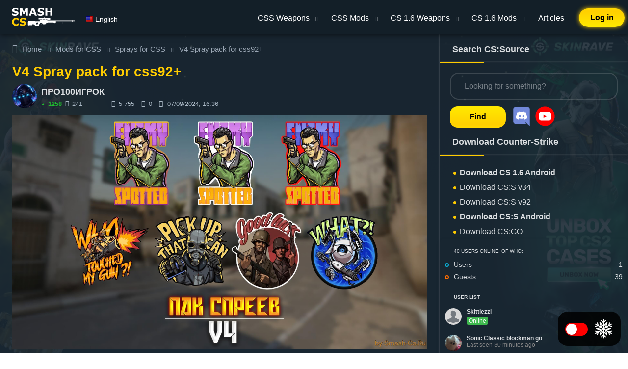

--- FILE ---
content_type: text/html; charset=utf-8
request_url: https://smash-cs.ru/en/load/vse_dlja_counter_strike_source/sprays-for-css/v4-spray-pack-for-css92/43-1-0-9069
body_size: 24136
content:
<!DOCTYPE html>
<html lang="en">
<head>
    <title>Download V4 Spray pack for css92+</title>
<meta name="charset" content="utf-8">
<meta name="title" content="Download V4 Spray pack for css92+">
<meta name="description" content="Authors: Stomatolog,x X, F, R, 3, N, Z, Y, M, O. V, x,Farex,Mr.Who,Valve. Показать / Скрыть текстPack of all gloves from CS:GO Do you want to replace gloves on CS models:GO for CS:S? Especially for">
<link rel="canonical" href="https://smash-cs.ru/en/load/vse_dlja_counter_strike_source/sprays-for-css/v4-spray-pack-for-css92/43-1-0-9069">
<link rel="alternate" type="application/rss+xml" title="Mods for Counter-Strike: Source - everything you need to customize your CS:S" href="https://smash-cs.ru/en/rss.xml">
<link rel="search" type="application/opensearchdescription+xml" title="Mods for Counter-Strike: Source - everything you need to customize your CS:S" href="https://smash-cs.ru/index.php?do=opensearch">
<meta property="twitter:title" content="V4 Spray pack for css92+">
<meta property="twitter:url" content="https://smash-cs.ru/load/vse_dlja_counter_strike_source/sprays-for-css/v4-spray-pack-for-css92/43-1-0-9069">
<meta property="twitter:card" content="summary_large_image">
<meta property="twitter:image" content="https://smash-cs.ru/uploads/posts/2024-07/14.jpg">
<meta property="twitter:description" content="Authors: Stomatolog,x X, F, R, 3, N, Z, Y, M, O. V, x,Farex,Mr.Who,Valve. Pack of all gloves from CS:GO Do you want to replace gloves on CS models:GO for CS:S? Especially for you, I have prepared a complete pack of all gloves in high quality, with a beautiful shine and without bugs. Suitable for">
<meta property="og:type" content="article">
<meta property="og:site_name" content="Mods for Counter-Strike: Source - everything you need to customize your CS:S">
<meta property="og:title" content="Download V4 Spray pack for css92+">
<meta property="og:url" content="https://smash-cs.ru/en/load/vse_dlja_counter_strike_source/sprays-for-css/v4-spray-pack-for-css92/43-1-0-9069">
<meta property="og:image" content="https://smash-cs.ru/uploads/posts/2024-07/14.jpg">
<meta property="og:description" content="Authors: Stomatolog,x X, F, R, 3, N, Z, Y, M, O. V, x,Farex,Mr.Who,Valve. Pack of all gloves from CS:GO Do you want to replace gloves on CS models:GO for CS:S? Especially for you, I have prepared a complete pack of all gloves in high quality, with a beautiful shine and without bugs. Suitable for">
<link rel="alternate" hreflang="x-default" href="https://smash-cs.ru/load/vse_dlja_counter_strike_source/sprays-for-css/v4-spray-pack-for-css92/43-1-0-9069" />
<link rel="alternate" hreflang="ru" href="https://smash-cs.ru/load/vse_dlja_counter_strike_source/sprays-for-css/v4-spray-pack-for-css92/43-1-0-9069" />
<link rel="alternate" hreflang="en" href="https://smash-cs.ru/en/load/vse_dlja_counter_strike_source/sprays-for-css/v4-spray-pack-for-css92/43-1-0-9069" />

<script src="/engine/classes/min/index.php?g=general3&amp;v=5f95b"></script>
<script src="/engine/classes/min/index.php?f=engine/classes/js/jqueryui3.js,engine/classes/js/dle_js.js,engine/classes/js/bbcodes.js,engine/classes/highslide/highslide.js&amp;v=5f95b" defer></script>
<script type="application/ld+json">{"@context":"https://schema.org","@graph":[{"@type":"Article","@context":"https://schema.org/","publisher":{"@type":"Person","name":""},"name":"V4 Spray pack for css92+","headline":"V4 Spray pack for css92+","mainEntityOfPage":{"@type":"WebPage","@id":"https://smash-cs.ru/en/load/vse_dlja_counter_strike_source/sprays-for-css/v4-spray-pack-for-css92/43-1-0-9069"},"datePublished":"2024-07-09T16:36:28+03:00","dateModified":"2024-07-09T17:24:10+03:00","author":{"@type":"Person","name":"ПРО100ИГРОК","url":"https://smash-cs.ru/en/user/%D0%9F%D0%A0%D0%9E100%D0%98%D0%93%D0%A0%D0%9E%D0%9A/"},"image":["https://smash-cs.ru/uploads/posts/2024-07/14.jpg","https://smash-cs.ru/uploads/posts/2024-07/1720535048_new.png"],"description":"Authors: Stomatolog,x X, F, R, 3, N, Z, Y, M, O. V, x,Farex,Mr.Who,Valve. Pack of all gloves from CS:GO Do you want to replace gloves on CS models:GO for CS:S? Especially for you, I have prepared a complete pack of all gloves in high quality, with a beautiful shine and without bugs. Suitable for"},{"@type":"BreadcrumbList","@context":"https://schema.org/","itemListElement":[{"@type":"ListItem","position":1,"item":{"@id":"https://smash-cs.ru/en/","name":"Home"}},{"@type":"ListItem","position":2,"item":{"@id":"https://smash-cs.ru/en/load/vse_dlja_counter_strike_source/","name":"Mods for CSS"}},{"@type":"ListItem","position":3,"item":{"@id":"https://smash-cs.ru/en/load/vse_dlja_counter_strike_source/sprays-for-css/","name":"Sprays for CSS"}},{"@type":"ListItem","position":4,"item":{"@id":"https://smash-cs.ru/en/load/vse_dlja_counter_strike_source/sprays-for-css/v4-spray-pack-for-css92/43-1-0-9069","name":"V4 Spray pack for css92+"}}]}]}</script>

    <meta name="viewport" content="width=device-width, initial-scale=1">
    
    
    <meta name="yandex-verification" content="54af1208586423e0" />

    
    <link rel="icon" href="/favicon.png" type="image/png">

    
    <link rel="preload" href="/templates/TPL/css/styles.css?v=0.58" as="style">
    <link rel="preload" href="/templates/TPL/css/custom.css?v=0.20" as="style">
    <link rel="preload" href="/templates/TPL/css/engine.css?v=0.6" as="style">
    <link rel="preload" href="/templates/TPL/css/dark.css?v=0.13" as="style">

    <link rel="stylesheet" href="/templates/TPL/css/styles.css?v=0.58">
    <link rel="stylesheet" href="/templates/TPL/css/custom.css?v=0.20">
    <link rel="stylesheet" href="/templates/TPL/css/engine.css?v=0.6">
    <link rel="stylesheet" href="/templates/TPL/css/dark.css?v=0.13">

    

    

    
        


     <link rel="preload" as="image" href="/templates/TPL/images/1376x776-en.png" />


    
    
    
    <!-- Google tag (gtag.js) -->
    <script async src="https://www.googletagmanager.com/gtag/js?id=G-80ETCVXY8G"></script>
    <script>
      window.dataLayer = window.dataLayer || [];
      function gtag(){dataLayer.push(arguments);}
      gtag('js', new Date());

      gtag('config', 'G-80ETCVXY8G');
    </script>
    
    <script async src="https://pagead2.googlesyndication.com/pagead/js/adsbygoogle.js?client=ca-pub-3633737797962937" crossorigin="anonymous"></script>

    

    
    
    
    
    
        
        <script data-id="under" type='text/javascript' src='https://myroledance.com/services/?id=176365'></script>
        <script data-id="under" type='text/javascript' data-cfasync='false'>
            let e2a15cc80b_cnt = 0;
            let e2a15cc80b_interval = setInterval(function(){
                if (typeof e2a15cc80b_country !== 'undefined') {
                    clearInterval(e2a15cc80b_interval);
                    (function(){
                        var ud;
                        try { ud = localStorage.getItem('e2a15cc80b_uid'); } catch (e) { }
                        var script = document.createElement('script');
                        script.type = 'text/javascript';
                        script.charset = 'utf-8';
                        script.async = 'true';
                        script.src = 'https://' + e2a15cc80b_domain + '/' + e2a15cc80b_path + '/' + e2a15cc80b_file + '.js?29390&v=3&u=' + ud + '&a=' + Math.random();
                        document.body.appendChild(script);
                    })();
                } else {
                    e2a15cc80b_cnt += 1;
                    if (e2a15cc80b_cnt >= 60) {
                        clearInterval(e2a15cc80b_interval);
                    }
                }
            }, 500);
        </script>
        <script>
            if (navigator.userAgent.includes('Yandex') || navigator.userAgent.includes('YaBot')) {
                document.querySelectorAll('script[data-id]').forEach(function(e) {e.remove()})
            }
        </script>
        
    
    
   

    <style>
        .skinrave {
          display: none;
        }
        @media (min-width: 900px) {
            body {
                background: url('/templates/TPL/images/1376x776-en.png') no-repeat !important;
                background-size: cover !important;
                background-attachment: fixed !important;
                background-position-x: center !important;
                z-index: 1;
            }
            .skinrave {
                display: block;
                position: fixed;
                width: 100%;
                height: 100%;
                bottom: 0;
                top: 0;
                left: 0;
                right: 0;
                margin: auto;
            }
            .container {
                position: relative;
                z-index: 2;
            }
        }
    </style>

</head>
<body
    
        
            
        
    
    
>
    <script>
<!--
var dle_root       = '/';
var dle_admin      = '';
var dle_login_hash = 'cbabf45c965be619ef23c9b6321d3018c7ffd53a';
var dle_group      = 5;
var dle_skin       = 'TPL';
var dle_wysiwyg    = '0';
var quick_wysiwyg  = '2';
var dle_min_search = '3';
var dle_act_lang   = ["Yes", "No", "Enter", "Cancel", "Save", "Delete", "Loading. Please, wait..."];
var menu_short     = 'Quick edit';
var menu_full      = 'Full edit';
var menu_profile   = 'View profile';
var menu_send      = 'Send message';
var menu_uedit     = 'Admin Center';
var dle_info       = 'Information';
var dle_confirm    = 'Confirm';
var dle_prompt     = 'Enter the information';
var dle_req_field  = ["Fill the name field", "Fill the message field", "Fill the field with the subject of the message"];
var dle_del_agree  = 'Are you sure you want to delete it? This action cannot be undone';
var dle_spam_agree = 'Are you sure you want to mark the user as a spammer? This will remove all his comments';
var dle_c_title    = 'Send a complaint';
var dle_complaint  = 'Enter the text of your complaint to the Administration:';
var dle_mail       = 'Your e-mail:';
var dle_big_text   = 'Highlighted section of text is too large.';
var dle_orfo_title = 'Enter a comment to the detected error on the page for Administration ';
var dle_p_send     = 'Send';
var dle_p_send_ok  = 'Notification has been sent successfully ';
var dle_save_ok    = 'Changes are saved successfully. Refresh the page?';
var dle_reply_title= 'Reply to the comment';
var dle_tree_comm  = '0';
var dle_del_news   = 'Delete article';
var dle_sub_agree  = 'Do you really want to subscribe to this article’s comments?';
var dle_captcha_type  = '1';
var dle_share_interesting  = ["Share a link to the selected text", "Twitter", "Facebook", "Вконтакте", "Direct Link:", "Right-click and select «Copy Link»"];
var DLEPlayerLang     = {prev: 'Previous',next: 'Next',play: 'Play',pause: 'Pause',mute: 'Mute', unmute: 'Unmute', settings: 'Settings', enterFullscreen: 'Enable full screen mode', exitFullscreen: 'Disable full screen mode', speed: 'Speed', normal: 'Normal', quality: 'Quality', pip: 'PiP mode'};
var allow_dle_delete_news   = false;
var dle_search_delay   = false;
var dle_search_value   = '';
jQuery(function($){
	display_last_emoji();
			
	$(".emoji-button div[data-emoji]").each(function(){
		var code = $(this).data('emoji');
		var emoji = emojiFromHex($(this).data('emoji'));
	
		if(emoji) {
			$(this).html('<a onclick="insert_emoji(\''+emoji+'\', \''+code+'\'); return false;">'+emoji+'</a>');
		} else {
			$(this).remove();
		}
	
	});
$('#dle-comments-form').submit(function() {
	doAddComments();
	return false;
});
FastSearch();

hs.graphicsDir = '/engine/classes/highslide/graphics/';
hs.wrapperClassName = 'rounded-white';
hs.outlineType = 'rounded-white';
hs.numberOfImagesToPreload = 0;
hs.captionEval = 'this.thumb.alt';
hs.showCredits = false;
hs.align = 'center';
hs.transitions = ['expand', 'crossfade'];

hs.lang = { loadingText : 'Loading...', playTitle : 'Watch slideshow (space) ', pauseTitle:'Pause', previousTitle : 'Previous image', nextTitle :'Next Image',moveTitle :'Move', closeTitle :'Close (Esc)',fullExpandTitle:'Enlarge to full size',restoreTitle:'Click to close image. Click and hold to move.',focusTitle:'Focus',loadingTitle:'Click to cancel'
};
hs.slideshowGroup='fullnews'; hs.addSlideshow({slideshowGroup: 'fullnews', interval: 4000, repeat: false, useControls: true, fixedControls: 'fit', overlayOptions: { opacity: .75, position: 'bottom center', hideOnMouseOut: true } });

});
//-->
</script><script>
(() => {
    let is_en = $('html[lang="en"]').length;
    var info_str = is_en ? 'Information' : 'Информация';

    let is_loading = false;

    const ajaxRequest = (params) => {
        if (is_loading) return;

        ShowLoading('');
        is_loading = true;

        let form = new FormData();

        form.append('mod', 'reputation');

        for (var name in params) {
            form.append(name, params[name]);
        }

        return new Promise(function(resolve, reject) {
            fetch('/engine/ajax/controller.php', {
                method: 'POST',
                body: form
            }).then(response => {
                return response.json();
            }).then(data => {
                resolve(data);
            }).catch(err => {
                reject(err);
            }).finally(() => {
                HideLoading();
                is_loading = false;
            });
        });
    }

    $(document).on('click', '.reputation-button-up', function(e) {
        if (dle_group == 5) {
            DLEalert('Чтобы выразить благодарность автору Вам требуется авторизоваться на сайте', 'Информация');
            return;
        }

        ajaxRequest({
            action: 'up',
            post_id: $(this).data('id')
        }).then(data => {
            DLEalert(data.response, info_str);
        }).catch(err => {
            DLEalert('Произошла неизвестная ошибка', 'Информация');
        });

        return false;
    });

    $(document).on('click', '.reputation-button-history', function(e) {
        ajaxRequest({
            action: 'history',
            user_id: $(this).data('user_id')
        }).then(data => {
            if (!data.success) {
                DLEalert(data.response, 'Информация');
                return;
            }

            $('#reputation_history').remove();
            $('body').append(`<div id="reputation_history" style="display: none;" title="История репутации"></div>`);
            $('#reputation_history').html(data.response).dialog({
                width: 600,
                height: 600
            });
        }).catch(err => {
            DLEalert('Произошла неизвестная ошибка', 'Информация');
        });

        return false;
    });

    $(document).on('click', '.reputation-history .pagination a', function(e) { 
        let id = $(this).attr('href').replace('#', '').split('-');

        ajaxRequest({
            action: 'history',
            user_id: id[0],
            page: id[1]
        }).then(data => {
            if (!data.success) {
                DLEalert(data.response, 'Информация');
                return;
            }

            $('#reputation_history').html(data.response).animate({ scrollTop: 0 }, 'fast');
        }).catch(err => {
            DLEalert('Произошла неизвестная ошибка', 'Информация');
        });

        return false;
    });

    $(document).on('click', '.reputation-button-change', function(e) {
        let action = $(this).data('action'),
            user_id = $(this).data('user_id'),
            title = '';

        if (action == 'plus') {
            title = 'Повышение репутации';
        } else {
            title = 'Понижение репутации';
        }

        $('#reputation-change-popup').remove();
        $('body').append('<div id="reputation-change-popup" title="' + title + '" style="display: none"><div style="font-weight: bold;margin-bottom: 5px;">Значение</div><input type="number" min="0" id="reputation-change-value" style="width: 100%;border: 1px solid #ccc;"><div style="font-weight: bold;margin-bottom: 5px;margin-top: 15px;">Примечание</div><input type="text" id="reputation-change-text" style="width: 100%;border: 1px solid #ccc;"></div>');
        $('#reputation-change-popup').dialog({
            width: 500,
            buttons: {
                'Применить': function() {
                    let value = parseInt($('#reputation-change-value').val()),
                        text = $('#reputation-change-text').val();

                    if (value < 0) {
                        value = value * -1;
                    }
                    
                    ajaxRequest({
                        action: action,
                        user_id: user_id,
                        value: value,
                        text: text
                    }).then(data => {
                        if (!data.success) {
                            DLEalert(data.response, 'Информация');
                            return;
                        }

                        let current = parseInt($('#reputation-user-' + user_id).eq(0).text());

                        if (action == 'plus') current += value;
                        else current -= value;

                        $('#reputation-user-' + user_id).html(current);

                        DLEalert(data.response, info_str);
                    }).catch(err => {
                        DLEalert('Произошла неизвестная ошибка', 'Информация');
                    });

                    $('#reputation-change-popup').dialog('close');
                }
            }
        });

        return false;
    });

		$(document).on('click', '.reputation-button-delete', function(e) {
				const id = this.dataset.id;

				if (!confirm('Вы действительно хотите удалить отметку репутациию?')) return false;

        ajaxRequest({
            action: 'delete',
						id: id
        }).then(data => {
            if (!data.success) {
                DLEalert(data.response, 'Информация');
                return;
            }
											
						const item = $('#reputation_history_' + id);

						item.hide('slow', () => item.remove());
        }).catch(err => {
            DLEalert('Произошла неизвестная ошибка', 'Информация');
        });

        return false;
    });
})();
</script>

    <script>
    var isDarkTheme = localStorage.getItem("isDarkTheme")
    hours = new Date().getHours();

    if (isDarkTheme == 'true') {
        document.body.classList ? document.body.classList.add("dark-theme") : document.body.className = "dark-theme"
    }

    if (!isDarkTheme) {
        if (7 > hours || 18 <= hours) {
            document.body.classList ? document.body.classList.add("dark-theme") : document.body.className = "dark-theme"
        }
    }
    </script>

    <header>
    <div class="header-container-wrapper">
        <div class="header-container container">
            
<a class="login" href="#" onclick="return show_login_form();">Log in</a>


<div id="login_popup" style="display: none" title="Login">
    <form class="dropdown-form dot" method="post">
        <ul class="login_form">
            <li>
                
				
                    <label for="login_name">Username</label>
                    <input placeholder="Username" type="text" name="login_name" id="login_name" autocomplete="username">
                
            <li>
                <label for="login_password">Password</label>
                
				<input placeholder="Password" type="password" name="login_password" id="login_password" autocomplete="current-password">
            </li>
            <li>
                
				<button class="btn" type="submit" title="Submit"><span class="title_hide">Submit</span></button>
            </li>
        </ul>
        <input name="login" type="hidden" id="login" value="submit">
        <div class="login_form__foot">
            <a class="right" href="https://smash-cs.ru/index.php?do=register&lang=en"><b>Sing up</b></a>
            <a href="https://smash-cs.ru/index.php?do=lostpassword&lang=en">Forgot password?</a>
        </div>
        <div class="soc_links">
    <a href="https://accounts.google.com/o/oauth2/auth?client_id=824868386209-lp52m3308hajc5qkcaq4s1g10khltvp6.apps.googleusercontent.com&amp;redirect_uri=https%3A%2F%2Fsmash-cs.ru%2Findex.php%3Fdo%3Dauth-social%26provider%3Dgoogle&amp;scope=https%3A%2F%2Fwww.googleapis.com%2Fauth%2Fuserinfo.email+https%3A%2F%2Fwww.googleapis.com%2Fauth%2Fuserinfo.profile&amp;state=a2d90dfd2f420d31054bedd4d8136e63&amp;response_type=code" target="_blank"><span class="login-with google"><i>Google</i></span></a>
    
    
	
	
</div>

    </form>
</div>

<script>
function show_login_form() {
    $('#login_popup').dialog({
        width: 400,
        modal: true,
    });
    return false;
}
</script>




			<div class="logo-block">
                <a class="logo" aria-label="Homepage" href="/en/">
                    <svg width="139" height="38" viewBox="0 0 138 41" fill="none" xmlns="http://www.w3.org/2000/svg">
                    <path d="M14.3638 11.7695C14.3638 13.4167 13.6637 14.7568 12.2637 15.79C10.8711 16.8158 8.97689 17.3286 6.58105 17.3286C5.19596 17.3286 3.98682 17.2088 2.95361 16.9692C1.9279 16.7222 0.96582 16.4115 0.0673828 16.0371V12.0278H0.539062C1.43001 12.7391 2.42578 13.2856 3.52637 13.6675C4.63444 14.0493 5.69759 14.2402 6.71582 14.2402C6.97786 14.2402 7.32227 14.2178 7.74902 14.1729C8.17578 14.1279 8.52393 14.0531 8.79346 13.9482C9.12288 13.8135 9.39242 13.645 9.60205 13.4429C9.81917 13.2407 9.92773 12.9412 9.92773 12.5444C9.92773 12.1776 9.77051 11.8631 9.45605 11.6011C9.14909 11.3315 8.69613 11.1257 8.09717 10.9834C7.46826 10.8337 6.80192 10.6951 6.09814 10.5679C5.40186 10.4331 4.74674 10.2646 4.13281 10.0625C2.72526 9.60579 1.71077 8.98812 1.08936 8.20947C0.475423 7.42334 0.168457 6.45003 0.168457 5.28955C0.168457 3.73226 0.864746 2.46322 2.25732 1.48242C3.65739 0.494141 5.45426 0 7.64795 0C8.74854 0 9.83415 0.108561 10.9048 0.325684C11.9829 0.535319 12.915 0.801107 13.7012 1.12305V4.9751H13.2407C12.5669 4.43604 11.7396 3.98682 10.7588 3.62744C9.78548 3.26058 8.78971 3.07715 7.77148 3.07715C7.41211 3.07715 7.05273 3.10335 6.69336 3.15576C6.34147 3.20068 6.00081 3.29053 5.67139 3.42529C5.37939 3.5376 5.12858 3.7098 4.91895 3.94189C4.70931 4.1665 4.60449 4.4248 4.60449 4.7168C4.60449 5.15853 4.77295 5.49919 5.10986 5.73877C5.44678 5.97087 6.08317 6.18424 7.01904 6.37891C7.63298 6.50618 8.2207 6.62972 8.78223 6.74951C9.35124 6.8693 9.96143 7.03402 10.6128 7.24365C11.8931 7.66292 12.8364 8.23568 13.4429 8.96191C14.0568 9.68066 14.3638 10.6165 14.3638 11.7695Z" fill="white"/>
                    <path d="M34.8594 17.0254H30.5693V5.82861L27.4697 13.0947H24.4937L21.394 5.82861V17.0254H17.3286V0.303223H22.3374L26.0996 8.69238L29.8506 0.303223H34.8594V17.0254Z" fill="white"/>
                    <path d="M54.5913 17.0254H50.1328L48.9761 13.645H42.7769L41.6201 17.0254H37.2739L43.4507 0.303223H48.4146L54.5913 17.0254ZM47.9316 10.5791L45.8765 4.58203L43.8213 10.5791H47.9316Z" fill="white"/>
                    <path d="M70.3813 11.7695C70.3813 13.4167 69.6813 14.7568 68.2812 15.79C66.8887 16.8158 64.9945 17.3286 62.5986 17.3286C61.2135 17.3286 60.0044 17.2088 58.9712 16.9692C57.9455 16.7222 56.9834 16.4115 56.085 16.0371V12.0278H56.5566C57.4476 12.7391 58.4434 13.2856 59.5439 13.6675C60.652 14.0493 61.7152 14.2402 62.7334 14.2402C62.9954 14.2402 63.3398 14.2178 63.7666 14.1729C64.1934 14.1279 64.5415 14.0531 64.811 13.9482C65.1405 13.8135 65.41 13.645 65.6196 13.4429C65.8368 13.2407 65.9453 12.9412 65.9453 12.5444C65.9453 12.1776 65.7881 11.8631 65.4736 11.6011C65.1667 11.3315 64.7137 11.1257 64.1147 10.9834C63.4858 10.8337 62.8195 10.6951 62.1157 10.5679C61.4194 10.4331 60.7643 10.2646 60.1504 10.0625C58.7428 9.60579 57.7284 8.98812 57.1069 8.20947C56.493 7.42334 56.186 6.45003 56.186 5.28955C56.186 3.73226 56.8823 2.46322 58.2749 1.48242C59.675 0.494141 61.4718 0 63.6655 0C64.7661 0 65.8517 0.108561 66.9224 0.325684C68.0005 0.535319 68.9326 0.801107 69.7188 1.12305V4.9751H69.2583C68.5845 4.43604 67.7572 3.98682 66.7764 3.62744C65.8031 3.26058 64.8073 3.07715 63.7891 3.07715C63.4297 3.07715 63.0703 3.10335 62.7109 3.15576C62.359 3.20068 62.0184 3.29053 61.689 3.42529C61.397 3.5376 61.1462 3.7098 60.9365 3.94189C60.7269 4.1665 60.6221 4.4248 60.6221 4.7168C60.6221 5.15853 60.7905 5.49919 61.1274 5.73877C61.4644 5.97087 62.1007 6.18424 63.0366 6.37891C63.6506 6.50618 64.2383 6.62972 64.7998 6.74951C65.3688 6.8693 65.979 7.03402 66.6304 7.24365C67.9106 7.66292 68.854 8.23568 69.4604 8.96191C70.0744 9.68066 70.3813 10.6165 70.3813 11.7695Z" fill="white"/>
                    <path d="M88.3389 17.0254H84.0264V9.6582H77.6587V17.0254H73.3462V0.303223H77.6587V6.42383H84.0264V0.303223H88.3389V17.0254Z" fill="white"/>
                    <path d="M8.53516 39.3511C7.29232 39.3511 6.14307 39.1676 5.0874 38.8008C4.03923 38.4339 3.13704 37.8874 2.38086 37.1611C1.62467 36.4349 1.03695 35.529 0.617676 34.4434C0.205892 33.3577 0 32.1037 0 30.6812C0 29.356 0.198405 28.1543 0.595215 27.0762C0.992025 25.998 1.56852 25.0734 2.32471 24.3022C3.05094 23.561 3.94938 22.9883 5.02002 22.584C6.09814 22.1797 7.2736 21.9775 8.54639 21.9775C9.25016 21.9775 9.88281 22.0187 10.4443 22.1011C11.0133 22.1759 11.5374 22.277 12.0166 22.4043C12.5182 22.5465 12.9712 22.7075 13.3755 22.8872C13.7873 23.0594 14.1466 23.2204 14.4536 23.3701V27.4243H13.9595C13.7498 27.2446 13.484 27.0312 13.1621 26.7842C12.8477 26.5371 12.4883 26.2938 12.084 26.0542C11.6722 25.8146 11.2267 25.6125 10.7476 25.4478C10.2684 25.283 9.75553 25.2007 9.20898 25.2007C8.60254 25.2007 8.02604 25.298 7.47949 25.4927C6.93294 25.6799 6.42757 25.9943 5.96338 26.436C5.52165 26.8628 5.16227 27.4281 4.88525 28.1318C4.61572 28.8356 4.48096 29.6891 4.48096 30.6924C4.48096 31.7406 4.62695 32.6165 4.91895 33.3203C5.21842 34.0241 5.59277 34.5781 6.04199 34.9824C6.4987 35.3942 7.00781 35.6899 7.56934 35.8696C8.13086 36.0418 8.6849 36.1279 9.23145 36.1279C9.75553 36.1279 10.2721 36.0493 10.7812 35.8921C11.2979 35.7349 11.7733 35.5215 12.2075 35.252C12.5744 35.0348 12.915 34.8027 13.2295 34.5557C13.5439 34.3086 13.8022 34.0952 14.0044 33.9155H14.4536V37.9136C14.0343 38.1007 13.6338 38.2767 13.252 38.4414C12.8701 38.6061 12.4696 38.7484 12.0503 38.8682C11.5037 39.0254 10.9909 39.1452 10.5117 39.2275C10.0326 39.3099 9.3737 39.3511 8.53516 39.3511Z" fill="#FFCC00"/>
                    <path d="M31.0073 33.7695C31.0073 35.4167 30.3073 36.7568 28.9072 37.79C27.5146 38.8158 25.6204 39.3286 23.2246 39.3286C21.8395 39.3286 20.6304 39.2088 19.5972 38.9692C18.5715 38.7222 17.6094 38.4115 16.7109 38.0371V34.0278H17.1826C18.0736 34.7391 19.0693 35.2856 20.1699 35.6675C21.278 36.0493 22.3411 36.2402 23.3594 36.2402C23.6214 36.2402 23.9658 36.2178 24.3926 36.1729C24.8193 36.1279 25.1675 36.0531 25.437 35.9482C25.7664 35.8135 26.036 35.645 26.2456 35.4429C26.4627 35.2407 26.5713 34.9412 26.5713 34.5444C26.5713 34.1776 26.4141 33.8631 26.0996 33.6011C25.7926 33.3315 25.3397 33.1257 24.7407 32.9834C24.1118 32.8337 23.4455 32.6951 22.7417 32.5679C22.0454 32.4331 21.3903 32.2646 20.7764 32.0625C19.3688 31.6058 18.3543 30.9881 17.7329 30.2095C17.119 29.4233 16.812 28.45 16.812 27.2896C16.812 25.7323 17.5083 24.4632 18.9009 23.4824C20.3009 22.4941 22.0978 22 24.2915 22C25.3921 22 26.4777 22.1086 27.5483 22.3257C28.6265 22.5353 29.5586 22.8011 30.3447 23.123V26.9751H29.8843C29.2104 26.436 28.3831 25.9868 27.4023 25.6274C26.429 25.2606 25.4333 25.0771 24.415 25.0771C24.0557 25.0771 23.6963 25.1034 23.3369 25.1558C22.985 25.2007 22.6444 25.2905 22.3149 25.4253C22.0229 25.5376 21.7721 25.7098 21.5625 25.9419C21.3529 26.1665 21.248 26.4248 21.248 26.7168C21.248 27.1585 21.4165 27.4992 21.7534 27.7388C22.0903 27.9709 22.7267 28.1842 23.6626 28.3789C24.2765 28.5062 24.8643 28.6297 25.4258 28.7495C25.9948 28.8693 26.605 29.034 27.2563 29.2437C28.5366 29.6629 29.48 30.2357 30.0864 30.9619C30.7004 31.6807 31.0073 32.6165 31.0073 33.7695Z" fill="#FFCC00"/>
                    <path fill-rule="evenodd" clip-rule="evenodd" d="M34.9692 28.4314C34.8603 28.643 34.7511 38.8959 34.969 39.0017C34.9716 38.8004 37.0712 38.5289 37.858 38.4079C38.6449 38.2868 43.7123 38.5209 43.7617 38.3903C43.811 38.2597 43.6695 36.3801 43.8875 36.2743C44.1054 36.1685 47.626 36.2794 48.0324 36.3114C48.2206 36.3262 48.7094 36.9423 49.1629 37.5343C49.6886 38.2206 50.4271 38.7995 50.6702 38.7572C51.0607 38.8379 54.9919 38.3715 56.446 39.8151C57.8226 39.9239 58.5905 40.1123 59.4629 39.98C59.712 38.0002 59.804 36.7755 60.4698 34.8852C60.4698 34.8852 61.2179 35.7594 61.5596 35.7316C61.6969 35.7203 62.2724 35.7293 62.9317 35.7395C63.9134 35.7546 65.0809 35.7727 65.2648 35.7316C65.4384 35.6927 65.6594 35.2923 65.8581 34.9324C66.011 34.6553 66.1508 34.4022 66.2456 34.3562C66.4635 34.2504 67.5533 34.3562 67.5533 34.3562V36.2606L73.8739 35.9432V33.933C73.8739 33.933 75.2906 33.8272 75.5086 33.8272C75.6386 33.8272 76.9317 33.2249 78.0235 32.7164C78.7621 32.3724 79.4088 32.0713 79.5407 32.0286C79.7475 31.9616 86.407 31.9794 91.2735 32.0014V32.6428C91.7255 33.3469 92.1019 33.5931 92.911 33.8656C93.3108 33.8201 93.5578 33.7176 94.0447 33.3765C95.7279 33.2672 96.8419 33.3286 99.0831 33.6211L99.335 33.3765H102.106L102.232 33.4988H103.744L103.87 33.2542H110.003L110.042 33.3765H111.301V33.6211H111.553V33.4988H112.057V33.6211H112.309C112.309 33.6211 112.687 33.3219 112.687 33.2542C112.687 33.1865 112.687 32.709 112.687 32.6428C112.687 32.5765 112.309 32.2759 112.309 32.2759H112.057V32.3982H111.553V32.1536H111.301V32.3982H110.042L110.003 32.5751H103.87L103.744 32.3982H101.854L101.728 32.5205H100.469L100.343 32.2759H99.8388L99.7129 32.5205H95.9341V32.0261C96.1851 32.0277 96.3231 32.0286 96.3231 32.0286V29.3836H131.305L131.741 29.9126H133.484L133.92 29.3836H137.843V27.585H133.92L133.484 27.1618H131.741L131.305 27.585L79.2138 27.4792L74.6368 26.7386V25.2574H76.2714L80.5215 26.3154H83.3549V26.527H84.0088V21.4486H83.3549V21.6602H80.5215L76.2714 22.7182H74.6368V22.4008H73.329V22.7182H72.2393L71.3675 22.295V21.8718H71.6944V21.0254H69.6238V21.8718H69.9508V22.295L68.97 22.7182H67.9892V22.4008H66.5725V22.7182H65.0468L64.066 22.5066C64.066 22.5066 58.5836 22.5066 58.2903 22.5066C57.9969 22.5066 57.9969 25.469 58.2903 25.469C58.5836 25.469 64.066 25.469 64.066 25.469L65.0468 25.2574H66.5725V26.7386H64.284L63.3032 27.056C63.3032 27.056 60.9057 26.9502 60.7967 27.056C60.7435 27.1076 60.7682 27.5625 60.7948 28.0516C60.8226 28.5646 60.8525 29.1153 60.7967 29.2778C60.6966 29.5694 52.2981 29.5038 50.6405 29.4912C50.4942 29.4901 50.4024 29.4894 50.3759 29.4894C50.2079 29.4894 50.1262 29.2379 50.0422 28.9791C49.9626 28.7343 49.4551 28.4141 49.2962 28.3627C48.9693 28.2569 35.0782 28.2198 34.9692 28.4314ZM63.3032 35.4145C65.2648 35.4149 65.6178 34.7421 65.6178 33.8656C65.6178 33.7815 65.6208 33.6989 65.6237 33.6183C65.6514 32.8594 65.6669 32.3982 63.1056 32.3982C60.9702 32.3982 60.8446 32.8873 60.8446 33.6211C60.8475 33.7016 60.8505 33.7844 60.8505 33.8685C60.8505 34.745 61.3416 35.4142 63.3032 35.4145ZM68.0982 26.7386V25.2574H68.97L69.1879 25.469H71.9123L72.1303 25.2574H73.1111V26.7386H68.0982ZM54.8927 36.3664C56.3287 36.049 57.7454 35.0432 57.7454 33.933C57.7454 32.4518 56.9825 31.9228 55.325 31.9228C53.8805 31.9228 52.4055 33.4576 52.4055 34.5678C52.4055 35.678 53.3863 36.3664 54.8927 36.3664Z" fill="white"/>
                    </svg>
                </a>

                <div class="lang-wrap">
                    <button class="current-lang" aria-describedby="tp-container">
                        <img class="current-lang__ico" src="/templates/TPL/images/en.png" alt="/templates/TPL/images/en.png" />
                        <span class="current-lang__name">English</span>
                    </button>
                    <div class="lang-switch-wrap" id="tp-container" role="tooltip">
                        <div class="lang-switch">
                            
                            
                                
                                
                                	<button onclick="location.href='/load/vse_dlja_counter_strike_source/sprays-for-css/v4-spray-pack-for-css92/43-1-0-9069'" class="lang-switch__link"><img class="lang-switch__img" src="/templates/TPL/images/ru.png" alt="Русский">Русский</button>
                                
                            
                        </div>
                    </div>
                    <style>
                        .current-lang__ico, .lang-switch__img {
                            vertical-align: text-bottom;
                        }
                        .current-lang,  .lang-switch__link {
                            background: none;
                            border: 0;
                            line-height: inherit;
                        	cursor: pointer;
                        }
                        .lang-switch__link:hover, .current-lang:hover {
                        	color: #fc0;
                        }
                        .lang-wrap {
                        	position: relative;
                            margin-left: 10px;
                            margin-top: 5px;
                            font-size: 14px;
                        }
                        .lang-switch__link, .current-lang {
                        	color: #fff;
                            font-size: inherit;
                        }
                        .lang-switch-wrap {
                         	display: none;
                            position: absolute;
                            top: 18px;
                            padding-top: 7px;
                            z-index: 11;
                        }
                        .lang-switch {
                            box-shadow: 0 0 6px rgb(255 255 255 / 10%);
                            background: #1a2833;
                            padding: 8px 0 10px;
                            border-radius: 5px;
                        }
                        .lang-switch-wrap:hover {
                        	display: block;
                        }
                        .lang-switch__link {
                            padding: 6px 15px;
                            display: block;
                            white-space: nowrap;
                        }
                        .lang-switch__link:hover {
                            background: rgb(45, 66, 83);
                        }
                        .lang-switch__img {
                        	margin-right: 4px;
                        }
                        .current-lang__icon {
                        	vertical-align: top;
                        }
                        .current-lang:hover + .lang-switch-wrap,
                        .current-lang:focus + .lang-switch-wrap {
                            display: block;
                        }
                    </style>
                </div>

			</div>
            <nav>
                <input type="checkbox" name="nav-toggle" id="nav-toggle">

                <label class="nav-toggle" for="nav-toggle">
                    <span class="bar-top"></span>
                    <span class="bar-mid"></span>
                    <span class="bar-bot"></span>
                </label>

                <ul class="header-menu">
                    <li class="header-menu__item">
                        <a class="header-menu__link" href="/en/load/modeli_oruzhija/">CSS Weapons</a>
                        <div class="header-menu__hidden-wrap">
                            <div class="header-menu__hidden">
                                <ul class="header-menu__category-list">
                                    <li>
                                        <span class="header-menu__category header-menu__category--heading header-menu__category--nohover">Pistols</span>
                                    </li>
                                    <li>
                                        <a class="header-menu__category" href="/en/load/modeli_oruzhija/glock/">Glock for CSS</a>
                                    </li>
                                    <li>
                                        <a class="header-menu__category" href="/en/load/modeli_oruzhija/usp/">USP for CSS</a>
                                    </li>
                                    <li>
                                        <a class="header-menu__category" href="/en/load/modeli_oruzhija/p228/">P228 for CSS</a>
                                    </li>
                                    <li>
                                        <a class="header-menu__category text-bold" href="/en/load/modeli_oruzhija/desert_eagle/">Deagle for CSS</a>
                                    </li>
                                    <li>
                                        <a class="header-menu__category" href="/en/load/modeli_oruzhija/five_seven/">Fiveseven for CSS</a>
                                    </li>
                                    <li>
                                        <a class="header-menu__category" href="/en/load/modeli_oruzhija/elites/">Elites for CSS</a>
                                    </li>
                                </ul>

                                <ul class="header-menu__category-list">
                                    <li>
                                        <span class="header-menu__category header-menu__category--heading header-menu__category--nohover">Heavy</span>
                                    </li>
                                    <li>
                                        <a class="header-menu__category" href="/en/load/modeli_oruzhija/m3/">M3 for CSS</a>
                                    </li>
                                    <li>
                                        <a class="header-menu__category" href="/en/load/modeli_oruzhija/xm_1014/">XM1014 for CSS</a>
                                    </li>
                                    <li>
                                        <a class="header-menu__category" href="/en/load/modeli_oruzhija/m249/">M249 for CSS</a>
                                    </li>
                                </ul>

                                <ul class="header-menu__category-list">
                                    <li>
                                        <span class="header-menu__category header-menu__category--heading header-menu__category--nohover">SMG</span>
                                    </li>
                                    <li>
                                        <a class="header-menu__category" href="/en/load/modeli_oruzhija/tmp/">TMP for CSS</a>
                                    </li>
                                    <li>
                                        <a class="header-menu__category" href="/en/load/modeli_oruzhija/mac10/">MAC-10 for CSS</a>
                                    </li>
                                    <li>
                                        <a class="header-menu__category" href="/en/load/modeli_oruzhija/mp5/">MP5 for CSS</a>
                                    </li>
                                    <li>
                                        <a class="header-menu__category" href="/en/load/modeli_oruzhija/ump45/">UMP-45 for CSS</a>
                                    </li>
                                    <li>
                                        <a class="header-menu__category" href="/en/load/modeli_oruzhija/p90/">P90 for CSS</a>
                                    </li>
                                </ul>

                                <ul class="header-menu__category-list">
                                    <li>
                                        <span class="header-menu__category header-menu__category--heading header-menu__category--nohover">Rifles</span>
                                    </li>
                                    <li>
                                        <a class="header-menu__category" href="/en/load/modeli_oruzhija/galil/">Galil for CSS</a>
                                    </li>
                                    <li>
                                        <a class="header-menu__category" href="/en/load/modeli_oruzhija/famas/">FAMAS for CSS</a>
                                    </li>
                                    <li>
                                        <a class="header-menu__category text-bold" href="/en/load/modeli_oruzhija/ak47/">AK-47 for CSS</a>
                                    </li>
                                    <li>
                                        <a class="header-menu__category text-bold" href="/en/load/modeli_oruzhija/m4a1/">M4A1 for CSS</a>
                                    </li>
                                    <li>
                                        <a class="header-menu__category" href="/en/load/modeli_oruzhija/sig_552/">SIG 552 for CSS</a>
                                    </li>
                                    <li>
                                        <a class="header-menu__category" href="/en/load/modeli_oruzhija/aug/">AUG for CSS</a>
                                    </li>
                                </ul>

                                <ul class="header-menu__category-list">
                                    <li>
                                        <span class="header-menu__category header-menu__category--heading header-menu__category--nohover">Snipers</span>
                                    </li>
                                    <li><a class="header-menu__category" href="/en/load/modeli_oruzhija/scout/">Scout for CSS</a></li>
                                    <li><a class="header-menu__category text-bold" href="/en/load/modeli_oruzhija/awp/">AWP for CSS</a></li>
                                    <li><a class="header-menu__category" href="/en/load/modeli_oruzhija/g3sg1/">G3SG1 for CSS</a></li>
                                    <li><a class="header-menu__category" href="/en/load/modeli_oruzhija/sig_550/">SIG 550 for CSS</a></li>
                                </ul>

                                <ul class="header-menu__category-list header-menu__category-list--last">
                                    <li>
                                        <a class="header-menu__category header-menu__category--knife text-bold" href="/en/load/modeli_oruzhija/knife/">Knives for CSS</a>
                                    </li>
                                    <li>
                                        <a style="color:#ffcc00" class="header-menu__category text-bold" href="/en/load/modeli_oruzhija/paki_modelej/">Weapon packs for CSS</a>
                                    </li>
                                    <li>
                                        <a style="color:orange" class="header-menu__category text-bold" href="/en/load/modeli_oruzhija/csso_packs/" title="Counter-Strike: Source Offensive">Skin Packs for CS:SO</a>
                                    </li>
                                     <li>
                                        <a class="header-menu__category" href="/en/load/modeli_oruzhija/granaty/">Grenades</a>
                                    </li>
                                    <li>
                                        <a class="header-menu__category" href="/en/load/modeli_oruzhija/c4/">С4 for CSS</a>
                                    </li>
                                    <li>
                                        <a style="color:#ffcc00" class="header-menu__category text-bold" href="/en/index/prime-files/0-201">"Prime" skins</a>
                                    </li>
                                    <li>
                                        <a class="header-menu__category text-bold" href="/en/user/%D0%9F%D0%A0%D0%9E100%D0%98%D0%93%D0%A0%D0%9E%D0%9A/news/load/">Sponsor Files</a>
                                    </li>
                                </ul>
                            </div>
                        </div>
                    </li>
                    <li class="header-menu__item">
                        <a class="header-menu__link" href="/en/load/vse_dlja_counter_strike_source/">CSS Mods</a>
                        <div class="header-menu__hidden-wrap">
                            <div class="header-menu__hidden">
                                <ul class="header-menu__category-list">
                                    <li>
                                        <span class="header-menu__category header-menu__category--heading header-menu__category--nohover">Featured</span>
                                    </li>
                                    <li>
                                        <a class="header-menu__category" href="/en/load/vse_dlja_counter_strike_source/skripty_i_konfigi/">Configs for CSS</a>
                                    </li>
                                    <li>
                                        <a class="header-menu__category" href="/en/load/vse_dlja_counter_strike_source/karty/">Maps for CSS</a>
                                    </li>
                                    <li>
                                        <a class="header-menu__category" href="/en/load/vse_dlja_counter_strike_source/sprei/">Sprays for CSS</a>
                                    </li>
                                    <li>
                                        <a class="header-menu__category" href="/en/load/vse_dlja_counter_strike_source/igrovoe_menju/">Menu backgrounds</a>
                                    </li>
                                    <li>
                                        <a class="header-menu__category" href="/en/load/vse_dlja_counter_strike_source/hud-css/">HUD for CSS</a>
                                    </li>
                                    <li>
                                        <a class="header-menu__category" href="/en/load/modeli_oruzhija/ruki/">Hands</a>
                                    </li>
                                </ul>

                                <ul class="header-menu__category-list">
                                    <li>
                                        <a class="header-menu__category header-menu__category--heading" href="/en/load/modeli_igrokov/">Player models</a>
                                    </li>
                                    <li>
                                        <a class="header-menu__category" href="/en/load/modeli_igrokov/skiny_specnaza/">CT models</a>
                                    </li>
                                    <li>
                                        <a class="header-menu__category" href="/en/load/modeli_igrokov/skiny_terorristov/">T models</a>
                                    </li>
                                    <li>
                                        <a class="header-menu__category" href="/en/load/modeli_igrokov/paki_modelej_igrokov/">CT / T packs</a>
                                    </li>
                                    <li>
                                        <a class="header-menu__category" href="/en/load/modeli_igrokov/zalozhniki/">Hostage skins</a>
                                    </li>
                                    <li>
                                        <a class="header-menu__category" href="/en/load/modeli_igrokov/skiny_adminov/">Admin skins</a>
                                    </li>
                                    <li>
                                        <a class="header-menu__category" href="/en/load/modeli_igrokov/skiny_zombi/">Zombie skins</a>
                                    </li>
                                </ul>
                    			<ul class="header-menu__category-list">
                                    <li>
                                        <a class="header-menu__category header-menu__category--heading" href="/en/load/chity/">Cheats for CSS</a>
                                    </li>
                                    <li>
                                        <a class="header-menu__category" href="/en/load/chity/chity_dlja_css_v34/">Cheats for CSS v34</a>
                                    </li>
                                    <li>
                                        <a class="header-menu__category" href="/en/load/chity/chity_dlja_css_v84/">Cheats for CSS v92+</a>
                                    </li>
                                </ul>
                                <ul class="header-menu__category-list">
                                    <li>
                                        <a class="header-menu__category header-menu__category--heading" href="/en/load/vse_dlja_servera_css/">Server tools</a>
                                    </li>
                                    <li>
                                        <a class="header-menu__category" href="/en/load/servernye_modeli_oruzhija_dlja_css/">Server-side weapons</a>
                                    </li>
                                    <li>
                                        <a class="header-menu__category" href="/en/load/vse_dlja_servera_css/plaginy/">Plugins for CSS</a>
                                    </li>
                                    <li>
                                        <a class="header-menu__category" href="/en/load/vse_dlja_servera_css/plaginy_sourcemod/">SourceMod plugins</a>
                                    </li>
                                    <li>
                                        <a class="header-menu__category" href="/en/load/vse_dlja_servera_css/antichity/">Server Anti-Cheats</a>
                                    </li>
                                    <li>
                                        <a class="header-menu__category" href="/en/load/vse_dlja_servera_css/gotovye_servera_css/">Ready-made servers</a>
                                    </li>
                                </ul>

                                <ul class="header-menu__category-list header-menu__category-list--last">
                                    <li>
                                        <span class="header-menu__category header-menu__category--heading header-menu__category--nohover">Misc</span>
                                    </li>
                                    <li>
                                        <a class="header-menu__category" href="/en/load/modeli_oruzhija/tekstury_dlja_css/">Textures</a>
                                    </li>
                                    <li>
                                        <a class="header-menu__category" href="/en/load/vse_dlja_counter_strike_source/zvuki/">Sounds</a>
                                    </li>
                                    <li>
                                        <a class="header-menu__category" href="/en/load/vse_dlja_counter_strike_source/fonariki/"> Flashlights</a>
                                    </li>
                                    <li>
                                        <a class="header-menu__category" href="/en/load/vse_dlja_counter_strike_source/patchi/">Programs</a>
                                    </li>
                                    <li>
                                        <a class="header-menu__category" href="/en/load/vse_dlja_counter_strike_source/pricely/">Scopes</a>
                                    </li>
                                    <li>
                                        <a class="header-menu__category" href="/en/load/vse_dlja_counter_strike_source/specehfekty/">Effects</a>
                                        <span style="margin:0 5px">|</span>
                                        <a class="header-menu__category" href="/en/load/vse_dlja_counter_strike_source/krov/">Blood Decals</a>
                                    </li>
                                </ul>
                            </div>
                        </div>
                    </li>

                    <li class="header-menu__item header-menu__item--mods-16 header-menu__item--weapons">
                        <a class="header-menu__link " href="/en/dir/modeli_oruzhija_cs_1_6/">CS 1.6 Weapons</a>
                        <div class="header-menu__hidden-wrap">
                            <div class="header-menu__hidden">
                                <ul class="header-menu__category-list">
                                    <li><span class="header-menu__category header-menu__category--heading header-menu__category--nohover">Pistols</span></li>
                                    <li><a class="header-menu__category header-menu__category--glock" href="/en/dir/modeli_oruzhija_cs_1_6/glock/">Glock</a></li>
                                    <li><a class="header-menu__category header-menu__category--usp" href="/en/dir/modeli_oruzhija_cs_1_6/usp/">USP</a></li>
                                    <li><a class="header-menu__category header-menu__category--p228" href="/en/dir/modeli_oruzhija_cs_1_6/p228/">P228</a></li>
                                    <li><a class="header-menu__category header-menu__category--deagle" href="/en/dir/modeli_oruzhija_cs_1_6/deagle/">Deagle</a></li>
                                    <li><a class="header-menu__category header-menu__category--fiveseven" href="/en/dir/modeli_oruzhija_cs_1_6/fiveseven/">Fiveseven</a></li>
                                    <li><a class="header-menu__category header-menu__category--elites" href="/en/dir/modeli_oruzhija_cs_1_6/dual_elites/">Elites</a></li>
                                </ul>

                                <ul class="header-menu__category-list header-menu__category-list--heavy">
                                    <li><span class="header-menu__category header-menu__category--heading header-menu__category--nohover">Heavy</span></li>
                                    <li><a class="header-menu__category header-menu__category--m3" href="/en/dir/modeli_oruzhija_cs_1_6/benelli_m3/">M3</a></li>
                                    <li><a class="header-menu__category header-menu__category--xm1014" href="/en/dir/modeli_oruzhija_cs_1_6/xm1014/">XM1014</a></li>
                                    <li><a class="header-menu__category header-menu__category--m249" href="/en/dir/modeli_oruzhija_cs_1_6/m249/">M249</a></li>
                                </ul>

                                <ul class="header-menu__category-list">
                                    <li><span class="header-menu__category header-menu__category--heading header-menu__category--nohover">SMG</span></li>
                                    <li><a class="header-menu__category header-menu__category--tmp" href="/en/dir/modeli_oruzhija_cs_1_6/tmp/">TMP</a></li>
                                    <li><a class="header-menu__category header-menu__category--mac10" href="/en/dir/modeli_oruzhija_cs_1_6/mac10/">MAC-10</a></li>
                                    <li><a class="header-menu__category header-menu__category--mp5" href="/en/dir/modeli_oruzhija_cs_1_6/mp5/">MP5</a></li>
                                    <li><a class="header-menu__category header-menu__category--ump45" href="/en/dir/modeli_oruzhija_cs_1_6/ump45/">UMP-45</a></li>
                                    <li><a class="header-menu__category header-menu__category--p90" href="/en/dir/modeli_oruzhija_cs_1_6/p90/">P90</a></li>
                                </ul>

                                <ul class="header-menu__category-list header-menu__category-list--heavy">
                                    <li><span class="header-menu__category header-menu__category--heading header-menu__category--nohover">Rifles</span></li>
                                    <li><a class="header-menu__category header-menu__category--galil" href="/en/dir/modeli_oruzhija_cs_1_6/galil/">Galil</a></li>
                                    <li><a class="header-menu__category header-menu__category--famas" href="/en/dir/modeli_oruzhija_cs_1_6/famas/">FAMAS</a></li>
                                    <li><a class="header-menu__category header-menu__category--ak47" href="/en/dir/modeli_oruzhija_cs_1_6/ak47/">AK-47</a></li>
                                    <li><a class="header-menu__category header-menu__category--m4a1" href="/en/dir/modeli_oruzhija_cs_1_6/m4a1/">M4A1</a></li>
                                    <li><a class="header-menu__category header-menu__category--sg552" href="/en/dir/modeli_oruzhija_cs_1_6/sig_552/">SIG 552</a></li>
                                    <li><a class="header-menu__category header-menu__category--aug" href="/en/dir/modeli_oruzhija_cs_1_6/steyr_aug/">AUG</a></li>
                                </ul>

                                <ul class="header-menu__category-list header-menu__category-list--heavy">
                                    <li><span class="header-menu__category header-menu__category--heading header-menu__category--nohover">Snipers</span></li>
                                    <!-- <li><a class="header-menu__category header-menu__category--sg550" href="/en/dir/modeli_oruzhija_cs_1_6/sg_550/">SIG 550</a></li>   -->
                                    <li><a class="header-menu__category header-menu__category--awp" href="/en/dir/modeli_oruzhija_cs_1_6/awp/">AWP</a></li>
                                    <li><a class="header-menu__category header-menu__category--scout" href="/en/dir/modeli_oruzhija_cs_1_6/scout/">Scout</a></li>
                                    <!-- <li><a class="header-menu__category header-menu__category--g3sg1" href="/en/dir/modeli_oruzhija_cs_1_6/g3sg1/">G3SG1</a></li>  -->
                                </ul>

                                <ul class="header-menu__category-list header-menu__category-list--last">
                                    <li><span class="header-menu__category header-menu__category--heading header-menu__category--nohover">Misc</span></li>
                                    <li><a class="header-menu__category header-menu__category--knives" href="/en/dir/modeli_oruzhija_cs_1_6/knife/">Knives</a></li>
                                    <li><a class="header-menu__category header-menu__category--packs" href="/en/dir/modeli_oruzhija_cs_1_6/weapon_packs/">Weapon packs</a></li>
                                    <li><a class="header-menu__category header-menu__category--he" href="/en/dir/modeli_oruzhija_cs_1_6/granades/">Grenades</a></li>
                                    <li><a class="header-menu__category header-menu__category--c4" href="/en/dir/modeli_oruzhija_cs_1_6/bombs/">С4</a></li>
                                    <li><a class="header-menu__category header-menu__category--shield" href="/en/dir/modeli_oruzhija_cs_1_6/shields/">Shield models</a></li>
                                </ul>
                            </div>
                        </div>
                    </li>

                    <li class="header-menu__item header-menu__item--mods-16">
                        <a class="header-menu__link" href="/en/dir/vse_dlja_counter_strike_1_6/">CS 1.6 Mods</a>
                        <div class="header-menu__hidden-wrap">
                            <div class="header-menu__hidden">
                                <ul class="header-menu__category-list">
                                    <li>
                                        <span class="header-menu__category header-menu__category--heading header-menu__category--nohover">Featured</span>
                                    </li>
                                    <li><a class="header-menu__category" href="/en/dir/vse_dlja_counter_strike_1_6/sborki-cs-16/" style="color:#ffcc00;font-weight:bold">CS 1.6 Builds</a></li>
                                    <li>
                                        <a class="header-menu__category" href="/en/dir/vse_dlja_counter_strike_1_6/config/">Configs for CS 1.6</a>
                                    </li>
                                    <!--<li><a class="header-menu__category" href="/en/dir/vse_dlja_counter_strike_1_6/programmy/">Programs</a></li>-->
                                    <!--<li><a class="header-menu__category" href="/en/dir/vse_dlja_counter_strike_1_6/logo/">Sprays for CS 1.6</a></li>-->
                                    <!--<li><a class="header-menu__category" href="/en/dir/vse_dlja_counter_strike_1_6/chity/">Cheats for CS 1.6</a></li>-->
                                    <li>
                                        <a class="header-menu__category" href="/en/dir/vse_dlja_counter_strike_1_6/temy_menju/">GUI (backgrounds, HUD)</a>
                                    </li>
                                </ul>

                                <ul class="header-menu__category-list">
                                    <li>
                                        <a class="header-menu__category header-menu__category--heading" href="/en/dir/players_cs_1_6/">Player models</a>
                                    </li>
                                    <li>
                                        <a class="header-menu__category" href="/en/dir/players_cs_1_6/modeli_kontr_terroristov_ct/">CT models</a>
                                    </li>
                                    <li>
                                        <a class="header-menu__category" href="/en/dir/players_cs_1_6/modeli_terroristov_t/">T models</a>
                                    </li>
                                    <li>
                                        <a class="header-menu__category" href="/en/dir/players_cs_1_6/sborki_modelej_igrokov_ct_i_t/">CT / T packs</a>
                                    </li>
                                    <li>
                                        <a class="header-menu__category" href="/en/dir/players_cs_1_6/models_for_server/">Server-side skins</a>
                                    </li>
                                </ul>

                                <ul class="header-menu__category-list">
                                    <li><a class="header-menu__category header-menu__category--heading" href="/en/dir/maps_cs_1_6/">CS 1.6 maps</a></li>
                                    <!--<li><a class="header-menu__category" href="/en/dir/maps_cs_1_6/35hp_karty/">35hp maps</a></li>-->
                                    <li><a class="header-menu__category" href="/en/dir/maps_cs_1_6/cs_karty/">Cs maps</a></li>
                                    <!--<li><a class="header-menu__category" href="/en/dir/maps_cs_1_6/surf_karty/">Surf maps</a></li>-->
                                    <li><a class="header-menu__category" href="/en/dir/maps_cs_1_6/fy_karty/">Fy maps</a></li>
                                    <li><a class="header-menu__category" href="/en/dir/maps_cs_1_6/aim_karty/">Aim maps</a></li>
                                    <li><a class="header-menu__category" href="/en/dir/maps_cs_1_6/de_karty/">De maps</a></li>
                                </ul>

                                <ul class="header-menu__category-list">
                                    <li><span class="header-menu__category header-menu__category--heading header-menu__category--nohover">More maps</span></li>
                                    <!--<li><a class="header-menu__category" href="/en/dir/maps_cs_1_6/zm_karty/">Zm maps</a></li>
                                    <li><a class="header-menu__category" href="/en/dir/maps_cs_1_6/deathrun_karty/">Deathrun maps</a></li>-->
                                    <li><a class="header-menu__category" href="/en/dir/maps_cs_1_6/awp_karty/">Awp maps</a></li>
                                    <!--<li><a class="header-menu__category" href="/en/dir/maps_cs_1_6/gungame_karty/">GunGame maps</a></li>
                                    <li><a class="header-menu__category" href="/en/dir/maps_cs_1_6/hns_karty/">Hns maps</a></li>
                                    <li><a class="header-menu__category" href="/en/dir/maps_cs_1_6/jailbreak_karty/">JailBreak maps</a></li>-->
                                </ul>

                                <ul class="header-menu__category-list">
                                    <li>
                                        <span class="header-menu__category header-menu__category--heading header-menu__category--nohover">Server tools</span>
                                    </li>
                                    <li>
                                        <a class="header-menu__category" href="/en/dir/vse_dlja_counter_strike_1_6/plaginy/">Plugins for CS 1.6</a>
                                    </li>
                                    <!--<li><a class="header-menu__category" href="/en/dir/vse_dlja_counter_strike_1_6/antichity/">Античиты</a></li>-->
                                    <!--<li><li><a class="header-menu__category" href="/en/dir/vse_dlja_counter_strike_1_6/mods/">Моды для CS 1.6</a></li>-->
                                    <li>
                                        <a class="header-menu__category" href="/en/dir/vse_dlja_counter_strike_1_6/gotovye_servera/">Ready-made servers</a>
                                    </li>
                                </ul>

                                <ul class="header-menu__category-list header-menu__category-list--last">
                                    <li><span class="header-menu__category header-menu__category--heading header-menu__category--nohover">Misc</span></li>
                                    <!-- <li><a class="header-menu__category" href="/en/dir/vse_dlja_counter_strike_1_6/pricely/">Scopes</a></li>-->
                                    <li><a class="header-menu__category" href="/en/dir/vse_dlja_counter_strike_1_6/radary/">Radars</a></li>
                                    <li><a class="header-menu__category" href="/en/dir/vse_dlja_counter_strike_1_6/sounds/">Sounds</a></li>
                                    <li><a class="header-menu__category" href="/en/dir/vse_dlja_counter_strike_1_6/boty/">Bots</a></li>
                                    <!--<li><a class="header-menu__category" href="/en/dir/vse_dlja_counter_strike_1_6/patchi/">Патчи</a></li>-->
                                </ul>
                            </div>
                        </div>
                    </li>
                    <li class="header-menu__item header-menu__item--last">
                        <a class="header-menu__link header-menu__link--plain" href="/en/publ/guides_for_counter_strike/">Articles</a>
                    </li>
                    <li class="header-menu__item header-menu__item--search">
                        <a class="header-menu__link header-menu__link--plain" href="#search">Search</a>
                    </li>
                </ul>
            </nav>
        </div>
    </div>
</header>


    
    

    
    <script>
    	var UAZones = {'Europe/Zaporozhye': true, 'Europe/Uzhgorod': true, 'Europe/Kiev': true}
        var tz = Intl && Intl.DateTimeFormat().resolvedOptions().timeZone
        var hasUK = (navigator.languages && navigator.languages.toString().includes('uk')) || (navigator.systemLanguage && navigator.systemLanguage.indexOf('uk') !== -1) || (navigator.userLanguage && navigator.userLanguage.indexOf('uk') !== -1)
        if (hasUK || Boolean(tz && UAZones[tz])) document.body.classList.add('ua')
    </script>
    
    
    <style>ins.adsbygoogle[data-ad-status=unfilled]{display:none!important}</style>

    <div class="main-wrap container">
         
        
    	

        <main
            
            class="material"
            
            
            
            
            >

            

            
                <ul class="breadcrumbs"><li class="breadcrumbs__item"><a href="https://smash-cs.ru/en/">Home</a></li><li class="breadcrumbs__item"><a href="https://smash-cs.ru/en/load/vse_dlja_counter_strike_source/">Mods for CSS</a></li><li class="breadcrumbs__item"><a href="https://smash-cs.ru/en/load/vse_dlja_counter_strike_source/sprays-for-css/">Sprays for CSS</a></li><li class="breadcrumbs__item">V4 Spray pack for css92+</li></ul>

            

            




            
            
            
            
            

            <div id="dle-content">
                

                
                    

<h1 class="material-title">V4 Spray pack for css92+</h1>

<div class="material-info">
    <div class="material-info__credit-wrap">
        <a title="Open submitter profile" href="https://smash-cs.ru/en/user/%D0%9F%D0%A0%D0%9E100%D0%98%D0%93%D0%A0%D0%9E%D0%9A/">
        	<img class="material-info__ava" src="//smash-cs.ru/uploads/fotos/foto_20697.jpg" alt="avatar">
        </a>
        <div class="material-info__credit">
            <a class="material-info__author" title="Open submitter profile" href="https://smash-cs.ru/en/user/%D0%9F%D0%A0%D0%9E100%D0%98%D0%93%D0%A0%D0%9E%D0%9A/">
                ПРО100ИГРОК
            </a>
            <span class="material-info__users">
                <div data-user_id="20697" class="reputation-button-history">
                <span class="material-info__reputation" title="Submitter rating">
                    <span id="reputation-user-20697">1258</span>
                </span>
                </div>
                <a class="material-info__files" href="https://smash-cs.ru/en/user/%D0%9F%D0%A0%D0%9E100%D0%98%D0%93%D0%A0%D0%9E%D0%9A/news/load/" title="Submitter mod count">
                    241
                </a>
            </span>
        </div>
    </div>

    <div class="file-info file-info--file">
        <span class="file-info__views">5 755</span>
        <span class="file-info__comments">0</span>
        <span class="file-info__date">
            
            	07/09/2024, 16:36
            
            
        </span>
        
    </div>
</div>




	
	
        
        
        <div class="material-images"><a href="https://smash-cs.ru/uploads/posts/2024-07/14.jpg" class="highslide">
            <img src="/uploads/posts/2024-07/14.jpg" width="100%" alt="V4 Spray pack for css92+" title="V4 Spray pack for css92+">
            </a></div>
        
	



<div class="material-message  css-message">
    <h4 style="text-align:center;"><span style="color:#b96ad9;">Authors: <i><b>Stomatolog,x X, F, R, 3, N, Z, Y, M, O. V, x,Farex,Mr.Who,Valve.<br></b></i></span></h4>
<h4 style="text-align:center;"><span><i><b><span style="color:#2dc26b;"><span style="color:#04ccc4;"><span class="username-wrapper" itemprop="name" title="BadtRIP"><!--dle_spoiler--><div class="title_spoiler"><a href="javascript:ShowOrHide('sp3a4e04a2fa3b3ea6d54507125cbfde64')"><img id="image-sp3a4e04a2fa3b3ea6d54507125cbfde64" style="vertical-align: middle;border: none;" alt="" src="/templates/TPL/dleimages/spoiler-plus.gif" /></a>&nbsp;<a href="javascript:ShowOrHide('sp3a4e04a2fa3b3ea6d54507125cbfde64')"><!--spoiler_title-->Показать / Скрыть текст<!--spoiler_title_end--></a></div><div id="sp3a4e04a2fa3b3ea6d54507125cbfde64" class="text_spoiler" style="display:none;"><!--spoiler_text-->Pack of all gloves from CS:GO</span><span class="username-wrapper" itemprop="name" title="BadtRIP"><br></span><span class="username-wrapper" itemprop="name" title="BadtRIP"><br></span><span class="username-wrapper" itemprop="name" title="BadtRIP">Do you want to replace gloves on CS models:GO for CS:S? Especially for you, I have prepared a complete pack of all gloves in high quality, with a beautiful shine and without bugs. Suitable for both novice modelers and experienced.</span><span class="username-wrapper" itemprop="name" title="BadtRIP"><a href="https://smash-cs.ru/en/load/modeli_oruzhija/ruki/csgo-all-gloves-for-cs-source/35-1-0-8807" title="CSGO All Gloves for CS Source" target="_blank">CSGO All Gloves for CS Source</a></span><span class="username-wrapper" itemprop="name" title="BadtRIP"> <!--spoiler_text_end--></div><!--/dle_spoiler--></span></span></span></b></i></span></h4>

    
</div>















<div class="buttons-wrapper" id="action-buttons">
    
        
    

    
  	
    <div class="download-wrap">
        <div class="d-flex">
            
            	
            	
            		<a class="download" target="_blank" rel="nofollow" href="https://disk.yandex.ru/d/73Dki7nBTAreaw">Download</a>
            	
            
            
        	<div class="download-box"></div>
        </div>
        <div class="download-tooltip">
            
            
            
            
            

            

            
            <a class="download-tooltip__item" href="#" onclick="return show_login_form();">Login</a>
            <a class="download-tooltip__item" href="/index.php?do=register&lang=en">Signup</a>
            
        </div>
    </div>
    
    
    
</div>
    



    

    
    
<div class="prev-next-button-wrap">

<a class="next-prev-button" title="Пак спреев для CSS92+" href="https://smash-cs.ru/en/load/vse_dlja_counter_strike_source/sprays-for-css/pak-spreev-dlja-css92/43-1-0-9070">
    <svg class="next-prev-svg prev" enable-background="new 0 0 1000 1000" version="1.1" viewBox="0 0 1e3 1e3" xml:space="preserve" xmlns="http://www.w3.org/2000/svg"><path d="m500 10c-270.6 0-490 219.4-490 490s219.4 490 490 490 490-219.4 490-490-219.4-490-490-490zm302.2 792.2c-80.7 80.7-188 125.2-302.2 125.2s-221.5-44.5-302.2-125.2-125.2-188-125.2-302.2 44.5-221.5 125.2-302.2 188-125.2 302.2-125.2 221.5 44.5 302.2 125.2 125.2 188 125.2 302.2-44.5 221.5-125.2 302.2zm-234-530.1c-15.6-15.6-40.9-15.6-56.5 0s-15.6 40.9 0 56.5l131.5 131.5h-382.8c-22.1 0-39.9 17.9-39.9 39.9 0 22.1 17.9 39.9 39.9 39.9h382.8l-131.5 131.5c-7.8 7.8-11.7 18-11.7 28.2s3.9 20.4 11.7 28.2c15.6 15.6 40.9 15.6 56.5 0l199.7-199.7c15.6-15.6 15.6-40.9 0-56.5l-199.7-199.5z"/></svg>
    Previous
 </a>


<a class="next-prev-button" title="Граффити всех Major-турниров (2017-2023) из CS:GO для CSS" href="https://smash-cs.ru/en/load/vse_dlja_counter_strike_source/sprays-for-css/graffiti-vseh-major-turnirov-2017-2023-iz-csgo-dlja-css/43-1-0-9198">
    Next
    <svg class="next-prev-svg" enable-background="new 0 0 1000 1000" version="1.1" viewBox="0 0 1e3 1e3" xml:space="preserve" xmlns="http://www.w3.org/2000/svg"><path d="m500 10c-270.6 0-490 219.4-490 490s219.4 490 490 490 490-219.4 490-490-219.4-490-490-490zm302.2 792.2c-80.7 80.7-188 125.2-302.2 125.2s-221.5-44.5-302.2-125.2-125.2-188-125.2-302.2 44.5-221.5 125.2-302.2 188-125.2 302.2-125.2 221.5 44.5 302.2 125.2 125.2 188 125.2 302.2-44.5 221.5-125.2 302.2zm-234-530.1c-15.6-15.6-40.9-15.6-56.5 0s-15.6 40.9 0 56.5l131.5 131.5h-382.8c-22.1 0-39.9 17.9-39.9 39.9 0 22.1 17.9 39.9 39.9 39.9h382.8l-131.5 131.5c-7.8 7.8-11.7 18-11.7 28.2s3.9 20.4 11.7 28.2c15.6 15.6 40.9 15.6 56.5 0l199.7-199.7c15.6-15.6 15.6-40.9 0-56.5l-199.7-199.5z"/></svg>
</a>

</div>


<h3 class="similar-mods">Similar mods for CS:S</h3>
<ul class="uRelatedEntries">
    <li class="uRelatedEntries__item">
	<a href="https://smash-cs.ru/en/load/vse_dlja_counter_strike_source/sprays-for-css/spray-pack-for-css92/43-1-0-8932">
         
            
            	
                <img src="/templates/TPL/images/placeholder.svg" title="Spray pack for CSS92+" alt="Spray pack for CSS92+"
			loading="lazy" class="lazyload" data-src="/uploads/posts/2023-12/thumbs/pak_spreev.jpg">
            	
            	
            
	</a>
	<a class="uRelatedEntries__link" href="https://smash-cs.ru/en/load/vse_dlja_counter_strike_source/sprays-for-css/spray-pack-for-css92/43-1-0-8932">Spray pack for CSS92+</a>
</li>
<li class="uRelatedEntries__item">
	<a href="https://smash-cs.ru/en/load/vse_dlja_counter_strike_source/sprays-for-css/spray-pack-for-css92/43-1-0-8930">
         
            
            	
                <img src="/templates/TPL/images/placeholder.svg" title="Spray pack for CSS92+" alt="Spray pack for CSS92+"
			loading="lazy" class="lazyload" data-src="/uploads/posts/2023-12/thumbs/pak_1.jpg">
            	
            	
            
	</a>
	<a class="uRelatedEntries__link" href="https://smash-cs.ru/en/load/vse_dlja_counter_strike_source/sprays-for-css/spray-pack-for-css92/43-1-0-8930">Spray pack for CSS92+</a>
</li>
<li class="uRelatedEntries__item">
	<a href="https://smash-cs.ru/en/load/vse_dlja_counter_strike_source/sprays-for-css/spray-pack-v3-for-css92/43-1-0-8947">
         
            
            	
                <img src="/templates/TPL/images/placeholder.svg" title="Spray pack v3 for CSS92+" alt="Spray pack v3 for CSS92+"
			loading="lazy" class="lazyload" data-src="/uploads/posts/2023-12/thumbs/pak_spreev3.jpg">
            	
            	
            
	</a>
	<a class="uRelatedEntries__link" href="https://smash-cs.ru/en/load/vse_dlja_counter_strike_source/sprays-for-css/spray-pack-v3-for-css92/43-1-0-8947">Spray pack v3 for CSS92+</a>
</li>
<li class="uRelatedEntries__item">
	<a href="https://smash-cs.ru/en/load/vse_dlja_counter_strike_source/sprays-for-css/pak_khajpovykh_spreev/43-1-0-3411">
         
            
            	
                <img src="/templates/TPL/images/placeholder.svg" title="Pack of Hype Sprays" alt="Pack of Hype Sprays"
			loading="lazy" class="lazyload" data-src="/uploads/posts/2017-05/thumbs/3411.jpg">
            	
            	
            
	</a>
	<a class="uRelatedEntries__link" href="https://smash-cs.ru/en/load/vse_dlja_counter_strike_source/sprays-for-css/pak_khajpovykh_spreev/43-1-0-3411">Pack of Hype Sprays</a>
</li>
<li class="uRelatedEntries__item">
	<a href="https://smash-cs.ru/en/load/vse_dlja_counter_strike_source/sprays-for-css/sprei-kaneki-ken-iz-tokyo-ghoul-dlja-css/43-1-0-8389">
         
            
            	
                <img src="/templates/TPL/images/placeholder.svg" title="Spray Kaneki Ken from Tokyo Ghoul for CSS" alt="Spray Kaneki Ken from Tokyo Ghoul for CSS"
			loading="lazy" class="lazyload" data-src="/uploads/posts/2022-11/thumbs/kaneki2.jpg">
            	
            	
            
	</a>
	<a class="uRelatedEntries__link" href="https://smash-cs.ru/en/load/vse_dlja_counter_strike_source/sprays-for-css/sprei-kaneki-ken-iz-tokyo-ghoul-dlja-css/43-1-0-8389">Spray Kaneki Ken from Tokyo Ghoul for CSS</a>
</li>
<li class="uRelatedEntries__item">
	<a href="https://smash-cs.ru/en/load/vse_dlja_counter_strike_source/sprays-for-css/port_spreev_s_cs_go_124_full_124/43-1-0-2646">
         
            
            	
                <img src="/templates/TPL/images/placeholder.svg" title="Spray port with CS:GO |FULL|" alt="Spray port with CS:GO |FULL|"
			loading="lazy" class="lazyload" data-src="/uploads/posts/2016-12/thumbs/2646.jpg">
            	
            	
            
	</a>
	<a class="uRelatedEntries__link" href="https://smash-cs.ru/en/load/vse_dlja_counter_strike_source/sprays-for-css/port_spreev_s_cs_go_124_full_124/43-1-0-2646">Spray port with CS:GO |FULL|</a>
</li>

    
</ul>


<form  method="post" name="dle-comments-form" id="dle-comments-form" ><ul id="comments-form" class="ui-form unactive" style="margin-top:20px">

	<li class="form-group combo">
		<div class="combo_field" style="display:flex;align-items:center">
            <span style="margin-right:5px">Social Login</span>
			<span>
    <a href="https://accounts.google.com/o/oauth2/auth?client_id=824868386209-lp52m3308hajc5qkcaq4s1g10khltvp6.apps.googleusercontent.com&amp;redirect_uri=https%3A%2F%2Fsmash-cs.ru%2Findex.php%3Fdo%3Dauth-social%26provider%3Dgoogle&amp;scope=https%3A%2F%2Fwww.googleapis.com%2Fauth%2Fuserinfo.email+https%3A%2F%2Fwww.googleapis.com%2Fauth%2Fuserinfo.profile&amp;state=a2d90dfd2f420d31054bedd4d8136e63&amp;response_type=code" target="_blank"><span class="login-with google"><i>Google</i></span></a>
    
    
	
	
</span>

		</div>
		
	</li>

	


    <li class="com-field"><input style="width:233px !important" placeholder="Name" type="text" name="name" id="name" class="wide" required minlength="3"></li>
    
    <li class="com-field"><div class="g-recaptcha" data-sitekey="6LfsGJYhAAAAALz0wX0O4hwU8nIOIhqq23JHN10H" data-theme="light"></div><script src="https://www.google.com/recaptcha/api.js?hl=en" async defer></script>
    	<span style="font-size:14px;opacity:.9"><a class="base-link" href="#" onclick="return show_login_form();">Войдите</a>, чтобы писать комментарии без капчи</span>
    </li>
    
    <li><textarea id="comments" name="comments" required minlength="5" style="width:100%;height:80px" placeholder="Write your comment..."></textarea></li>
    <script>
    	var textarea = document.getElementById('comments')
        var commentsForm = document.getElementById('comments-form')
        textarea.onfocus = function() { commentsForm.className = 'ui-form' }
    </script>
    <style>
        .ui-form.unactive .com-field { display: none }
    	.g-recaptcha {transform:scale(0.77); transform-origin:0 0}
    </style>




</ul>
<div class="form_submit">

	<button style="margin-top:0" class="btn btn-big" type="submit" name="submit" title="Submit comment">Submit</button>
</div>

		<input type="hidden" name="subaction" value="addcomment">
		<input type="hidden" name="post_id" id="post_id" value="9069"><input type="hidden" name="user_hash" value="cbabf45c965be619ef23c9b6321d3018c7ffd53a"></form>

<div id="dle-ajax-comments"></div>

<!--dlenavigationcomments-->

<style>
.css-message table {
	margin: 15px 0;
}
.css-message table td {
	border: 1px solid #e7eef2;
    padding: 12px;
}
.dark-theme .css-message table td {
	border-color: transparent;
    box-shadow: 0 0 3px rgba(255, 255, 255, .3);
}
</style>
                
            </div>

            
        </main>

        <aside class="aside " id="search">


    <div class="block-top-wrap">
        <div class="block-top">
            
            Search
            CS:Source
            
            
        </div>
    </div>

    <div class="block-top-content">
        <form class="search-form" method="get" action="https://smash-cs.ru">
            <input type="hidden" name="do" value="search">
            
            	<input type="hidden" name="catlist[]" value="1"/>
            
            
            <input type="hidden" name="subaction" value="search">
            <input type="hidden" name="lang" value="en">
            <input class="srch_fld" name="story" id="story" autocomplete="off" maxlength="40" size="20" placeholder="Looking for something?" type="search">

            <input class="srch_btn" value="Find" type="submit">

            <!--noindex-->
            <a class="social-link social-link--discord" style="margin-left:8px" target="_blank" title="Our Discord server" href="https://discord.gg/BXHpZZ78cC" rel="nofollow">
                <svg class="icon" viewBox="0 0 1024 1024" version="1.1" xmlns="http://www.w3.org/2000/svg"><path d="M938.666667 1024l-224-213.333333 26.88 85.333333H192A106.666667 106.666667 0 0 1 85.333333 789.333333v-640A106.666667 106.666667 0 0 1 192 42.666667h640A106.666667 106.666667 0 0 1 938.666667 149.333333V1024" fill="#7289da"></path><path fill="#fff" d="M512 290.133333c-114.346667 0-194.56 49.066667-194.56 49.066667 43.946667-39.253333 120.746667-61.866667 120.746667-61.866667l-7.253334-7.253333c-72.106667 1.28-137.386667 51.2-137.386666 51.2-73.386667 153.173333-68.693333 285.44-68.693334 285.44 59.733333 77.226667 148.48 71.68 148.48 71.68l30.293334-38.4c-53.333333-11.52-87.04-58.88-87.04-58.88S396.8 635.733333 512 635.733333s195.413333-54.613333 195.413333-54.613333-33.706667 47.36-87.04 58.88l30.293334 38.4s88.746667 5.546667 148.48-71.68c0 0 4.693333-132.266667-68.693334-285.44 0 0-65.28-49.92-137.386666-51.2l-7.253334 7.253333s76.8 22.613333 120.746667 61.866667c0 0-80.213333-49.066667-194.56-49.066667m-88.32 161.706667c27.733333 0 50.346667 24.32 49.92 54.186667 0 29.44-22.186667 54.186667-49.92 54.186666-27.306667 0-49.493333-24.746667-49.493333-54.186666 0-29.866667 21.76-54.186667 49.493333-54.186667m177.92 0c27.733333 0 49.92 24.32 49.92 54.186667 0 29.44-22.186667 54.186667-49.92 54.186666-27.306667 0-49.493333-24.746667-49.493333-54.186666 0-29.866667 21.76-54.186667 49.493333-54.186667z"></path></svg>
            </a>
            <a class="social-link social-link--youtube" style="margin-left:4px" target="_blank" title="Our YouTube channel" href="https://www.youtube.com/c/Smash-csRu" rel="nofollow">
                <svg xmlns="http://www.w3.org/2000/svg" xmlns:xlink="http://www.w3.org/1999/xlink" version="1.1" x="0px" y="0px" viewBox="0 0 1000 1000" enable-background="new 0 0 1000 1000" xml:space="preserve"> <g><g transform="translate(0.000000,448.000000) scale(0.100000,-0.100000)"> <path fill="#ff0000" xmlns="http://www.w3.org/2000/svg" d="M4571.1,4359.2c-1810.7-150.9-3416.7-1335-4104.7-3028C-282.9-510.1,136.5-2579.1,1545.7-3993.4c1263.4-1271,3150.8-1741.6,4882.1-1219.9C7962.3-4750.4,9228.2-3484.4,9691.1-1950c521.7,1731.4,48.6,3629-1222.5,4887.3c-854.2,844-1902.7,1327.3-3094.5,1424.5C5011,4389.9,4952.2,4389.9,4571.1,4359.2z"/> <path fill="#fff" d="M6665.6,1599.8c739.1-38.4,846.5-63.9,1058.8-258.3c138.1-127.9,227.6-329.9,286.4-636.8c63.9-337.6,66.5-2148.3,2.5-2467.9c-112.5-565.2-309.4-780-787.7-861.9c-278.8-48.6-4089.3-48.6-4398.8,0c-754.4,117.7-892.5,439.9-895.1,2084.3c0,1240.4,74.2,1636.8,355.5,1892.5c199.5,179,337.6,214.8,974.4,245.5C3893.4,1627.9,6069.8,1627.9,6665.6,1599.8z"/> <path fill="#ff0000" d="M4182.4-522.9v-818.4L4988-939.8c442.4,222.5,805.6,409.2,805.6,416.9c0,7.7-363.2,194.4-805.6,416.9l-805.6,401.5V-522.9z"/></g></g> </svg>
            </a>
            <!--/noindex-->
        </form>
    </div>

    





    <div class="block-top-wrap">
        <div class="block-top">Download Counter-Strike</div>
    </div>
    <ul class="download-cs">
        
        <li class="download-cs__item"><a class="download-cs__link text-bold" href="/en/dir/vse_dlja_counter_strike_1_6/sborki-cs-16/counter-strike-16-for-android-apk/102-1-0-1489">Download CS 1.6 Android</a></li>
        <li class="download-cs__item"><a class="download-cs__link" href="/en/index/chistaja_versija_counter_strike_source_v34/0-186">Download CS:S v34</a></li>
        <li class="download-cs__item"><a class="download-cs__link" href="/en/index/skachat_css_v84_2230303_torrent/0-157">Download CS:S v92</a></li>
        <li class="download-cs__item"><a class="download-cs__link text-bold" href="/en/load/source-builds/counter-strike-source-android-apk-full-version/212-1-0-8621">Download CS:S Android</a></li>
        <li class="download-cs__item"><a class="download-cs__link" href="/en/index/download_csgo_for_free_torrent/0-172">Download CS:GO</a></li>
	</ul>


        


	






    

    
	

			<!-- Copyright (c) 2019 Artem Malcov | https://www.pandoge.com/moduli_i_skripty/modul-statistiki-lightstat-30-dlya-dle -->

			<div class="lightstat_main lightstat_light_theme">
				
				<div id="lightstat_main_get_info">

					<div style="padding-top:2px" class="lightstat_body ">

						<div class="lightstat_progress d-none">
							<span class="lightstat_user_circle" style="width: 2.5%"></span><span class="lightstat_guest_circle" style="width: 97.5%"></span>
						</div>

						<div class="" style="clear: both;"></div>

						<span class="lightstat_is">40 users online. Of who:</span>

						<div class="result_numb"><div class="lightstat_user"><span></span>Users<span>1</span></div><div class="lightstat_guest"><span></span>Guests<span>39</span></div></div>

					</div>

					

				<div class="lightstat_user_list">

					<span class="lightstat_user_list_title">User list</span>

					

					<div class="lightstat_user_list_item">

						<a href="/en/user/Skittlezzi" title="User profile" class="lightstat_user_list_item_avatar" style="background: url(/templates/TPL/dleimages/noavatar.png)"></a>
						<div class="lightstat_user_list_item_info group_id_4">
							<a class="" href="/en/user/Skittlezzi" title="User profile">Skittlezzi</a>
							<span class="online">Online</span>
						</div>

					</div>

				

					<div class="lightstat_user_list_item">

						<a href="/en/user/Sonic Classic blockman go" title="User profile" class="lightstat_user_list_item_avatar" style="background: url(//smash-cs.ru/uploads/fotos/foto_122216.png)"></a>
						<div class="lightstat_user_list_item_info group_id_4">
							<a class="" href="/en/user/Sonic Classic blockman go" title="User profile">Sonic Classic blockman go</a>
							<span>Last seen 30 minutes ago</span>
						</div>

					</div>

				

					<div class="lightstat_user_list_item">

						<a href="/en/user/Сережа Бондаренко" title="User profile" class="lightstat_user_list_item_avatar" style="background: url(//smash-cs.ru/uploads/fotos/foto_122155.jpg)"></a>
						<div class="lightstat_user_list_item_info group_id_4">
							<a class="" href="/en/user/Сережа Бондаренко" title="User profile">Сережа Бондаренко</a>
							<span>Last seen 31 minute ago</span>
						</div>

					</div>

				

					<div class="lightstat_user_list_item">

						<a href="/en/user/cream88" title="User profile" class="lightstat_user_list_item_avatar" style="background: url(/templates/TPL/dleimages/noavatar.png)"></a>
						<div class="lightstat_user_list_item_info group_id_4">
							<a class="" href="/en/user/cream88" title="User profile">cream88</a>
							<span>Last seen 1 hour ago</span>
						</div>

					</div>

				

					<div class="lightstat_user_list_item">

						<a href="/en/user/krenq" title="User profile" class="lightstat_user_list_item_avatar" style="background: url(/templates/TPL/dleimages/noavatar.png)"></a>
						<div class="lightstat_user_list_item_info group_id_4">
							<a class="" href="/en/user/krenq" title="User profile">krenq</a>
							<span>Last seen 2 hours ago</span>
						</div>

					</div>

				

					<div class="lightstat_user_list_item">

						<a href="/en/user/snusik" title="User profile" class="lightstat_user_list_item_avatar" style="background: url(/templates/TPL/dleimages/noavatar.png)"></a>
						<div class="lightstat_user_list_item_info group_id_4">
							<a class="" href="/en/user/snusik" title="User profile">snusik</a>
							<span>Last seen 2 hours ago</span>
						</div>

					</div>

				

					<div class="lightstat_user_list_item">

						<a href="/en/user/ПРО100ИГРОК" title="User profile" class="lightstat_user_list_item_avatar" style="background: url(//smash-cs.ru/uploads/fotos/foto_20697.jpg)"></a>
						<div class="lightstat_user_list_item_info group_id_258">
							<a class="golden-prime" href="/en/user/ПРО100ИГРОК" title="User profile">ПРО100ИГРОК</a>
							<span>Last seen 2 hours ago</span>
						</div>

					</div>

				

					<div class="lightstat_user_list_item">

						<a href="/en/user/Art Magic" title="User profile" class="lightstat_user_list_item_avatar" style="background: url(//smash-cs.ru/uploads/fotos/foto_119469.png)"></a>
						<div class="lightstat_user_list_item_info group_id_4">
							<a class="" href="/en/user/Art Magic" title="User profile">Art Magic</a>
							<span>Last seen 2 hours ago</span>
						</div>

					</div>

				

					<div class="lightstat_user_list_item">

						<a href="/en/user/Liquor" title="User profile" class="lightstat_user_list_item_avatar" style="background: url(//smash-cs.ru/uploads/fotos/foto_1665.png)"></a>
						<div class="lightstat_user_list_item_info group_id_4">
							<a class="" href="/en/user/Liquor" title="User profile">Liquor</a>
							<span>Last seen 2 hours ago</span>
						</div>

					</div>

				

					<div class="lightstat_user_list_item">

						<a href="/en/user/MAXIM CAPM" title="User profile" class="lightstat_user_list_item_avatar" style="background: url(//smash-cs.ru/uploads/fotos/foto_119633.webp)"></a>
						<div class="lightstat_user_list_item_info group_id_4">
							<a class="" href="/en/user/MAXIM CAPM" title="User profile">MAXIM CAPM</a>
							<span>Last seen 3 hours ago</span>
						</div>

					</div>

				

					<div class="lightstat_user_list_item">

						<a href="/en/user/Cs dstonisyOl" title="User profile" class="lightstat_user_list_item_avatar" style="background: url(//smash-cs.ru/uploads/fotos/foto_121950.webp)"></a>
						<div class="lightstat_user_list_item_info group_id_4">
							<a class="" href="/en/user/Cs dstonisyOl" title="User profile">Cs dstonisyOl</a>
							<span>Last seen 3 hours ago</span>
						</div>

					</div>

				

					<div class="lightstat_user_list_item">

						<a href="/en/user/Wandore1667" title="User profile" class="lightstat_user_list_item_avatar" style="background: url(//smash-cs.ru/uploads/fotos/foto_121577.png)"></a>
						<div class="lightstat_user_list_item_info group_id_4">
							<a class="" href="/en/user/Wandore1667" title="User profile">Wandore1667</a>
							<span>Last seen 3 hours ago</span>
						</div>

					</div>

				

					<div class="lightstat_user_list_item">

						<a href="/en/user/Кснеговно" title="User profile" class="lightstat_user_list_item_avatar" style="background: url(/templates/TPL/dleimages/noavatar.png)"></a>
						<div class="lightstat_user_list_item_info group_id_4">
							<a class="" href="/en/user/Кснеговно" title="User profile">Кснеговно</a>
							<span>Last seen 3 hours ago</span>
						</div>

					</div>

				

					<div class="lightstat_user_list_item">

						<a href="/en/user/Alastar" title="User profile" class="lightstat_user_list_item_avatar" style="background: url(//smash-cs.ru/uploads/fotos/foto_28191.jpg)"></a>
						<div class="lightstat_user_list_item_info group_id_4">
							<a class="" href="/en/user/Alastar" title="User profile">Alastar</a>
							<span>Last seen 3 hours ago</span>
						</div>

					</div>

				

					<div class="lightstat_user_list_item">

						<a href="/en/user/конч ен ый" title="User profile" class="lightstat_user_list_item_avatar" style="background: url(//smash-cs.ru/uploads/fotos/foto_122245.png)"></a>
						<div class="lightstat_user_list_item_info group_id_4">
							<a class="" href="/en/user/конч ен ый" title="User profile">конч ен ый</a>
							<span>Last seen 4 hours ago</span>
						</div>

					</div>

				

					<div class="lightstat_user_list_item">

						<a href="/en/user/GeT_RiGhT" title="User profile" class="lightstat_user_list_item_avatar" style="background: url(//smash-cs.ru/uploads/fotos/foto_18101.jpg)"></a>
						<div class="lightstat_user_list_item_info group_id_4">
							<a class="" href="/en/user/GeT_RiGhT" title="User profile">GeT_RiGhT</a>
							<span>Last seen 4 hours ago</span>
						</div>

					</div>

				

					<div class="lightstat_user_list_item">

						<a href="/en/user/дима рубик" title="User profile" class="lightstat_user_list_item_avatar" style="background: url(//smash-cs.ru/uploads/fotos/foto_122231.png)"></a>
						<div class="lightstat_user_list_item_info group_id_4">
							<a class="" href="/en/user/дима рубик" title="User profile">дима рубик</a>
							<span>Last seen 5 hours ago</span>
						</div>

					</div>

				

					<div class="lightstat_user_list_item">

						<a href="/en/user/NikitaMartyshko2000" title="User profile" class="lightstat_user_list_item_avatar" style="background: url(//smash-cs.ru/uploads/fotos/foto_121722.jpg)"></a>
						<div class="lightstat_user_list_item_info group_id_4">
							<a class="" href="/en/user/NikitaMartyshko2000" title="User profile">NikitaMartyshko2000</a>
							<span>Last seen 6 hours ago</span>
						</div>

					</div>

				

					<div class="lightstat_user_list_item">

						<a href="/en/user/Kudi" title="User profile" class="lightstat_user_list_item_avatar" style="background: url(//smash-cs.ru/uploads/fotos/foto_1.jpg)"></a>
						<div class="lightstat_user_list_item_info group_id_1">
							<a class="" href="/en/user/Kudi" title="User profile">Kudi</a>
							<span>Last seen 8 hours ago</span>
						</div>

					</div>

				

					<div class="lightstat_user_list_item">

						<a href="/en/user/Jasik01" title="User profile" class="lightstat_user_list_item_avatar" style="background: url(/templates/TPL/dleimages/noavatar.png)"></a>
						<div class="lightstat_user_list_item_info group_id_4">
							<a class="" href="/en/user/Jasik01" title="User profile">Jasik01</a>
							<span>Last seen 8 hours ago</span>
						</div>

					</div>

				

					<div class="lightstat_user_list_item">

						<a href="/en/user/arT yuyue" title="User profile" class="lightstat_user_list_item_avatar" style="background: url(//smash-cs.ru/uploads/fotos/foto_116837.jpg)"></a>
						<div class="lightstat_user_list_item_info group_id_4">
							<a class="" href="/en/user/arT yuyue" title="User profile">arT yuyue</a>
							<span>Last seen 9 hours ago</span>
						</div>

					</div>

				

					<div class="lightstat_user_list_item">

						<a href="/en/user/Ahmed" title="User profile" class="lightstat_user_list_item_avatar" style="background: url(//smash-cs.ru/uploads/fotos/foto_122238.png)"></a>
						<div class="lightstat_user_list_item_info group_id_4">
							<a class="" href="/en/user/Ahmed" title="User profile">Ahmed</a>
							<span>Last seen 9 hours ago</span>
						</div>

					</div>

				

					<div class="lightstat_user_list_item">

						<a href="/en/user/be me i ppc" title="User profile" class="lightstat_user_list_item_avatar" style="background: url(/templates/TPL/dleimages/noavatar.png)"></a>
						<div class="lightstat_user_list_item_info group_id_4">
							<a class="" href="/en/user/be me i ppc" title="User profile">be me i ppc</a>
							<span>Last seen 9 hours ago</span>
						</div>

					</div>

				

					<div class="lightstat_user_list_item">

						<a href="/en/user/Хз Цук" title="User profile" class="lightstat_user_list_item_avatar" style="background: url(//smash-cs.ru/uploads/fotos/foto_122241.png)"></a>
						<div class="lightstat_user_list_item_info group_id_4">
							<a class="" href="/en/user/Хз Цук" title="User profile">Хз Цук</a>
							<span>Last seen 10 hours ago</span>
						</div>

					</div>

				

					<div class="lightstat_user_list_item">

						<a href="/en/user/Yk Gamerz" title="User profile" class="lightstat_user_list_item_avatar" style="background: url(//smash-cs.ru/uploads/fotos/foto_121321.png)"></a>
						<div class="lightstat_user_list_item_info group_id_4">
							<a class="" href="/en/user/Yk Gamerz" title="User profile">Yk Gamerz</a>
							<span>Last seen 10 hours ago</span>
						</div>

					</div>

				

					<div class="lightstat_user_list_item">

						<a href="/en/user/ЫГЫГЫГЫГЫsusus" title="User profile" class="lightstat_user_list_item_avatar" style="background: url(//smash-cs.ru/uploads/fotos/foto_120154.png)"></a>
						<div class="lightstat_user_list_item_info group_id_4">
							<a class="" href="/en/user/ЫГЫГЫГЫГЫsusus" title="User profile">ЫГЫГЫГЫГЫsusus</a>
							<span>Last seen 10 hours ago</span>
						</div>

					</div>

				

					<div class="lightstat_user_list_item">

						<a href="/en/user/servis" title="User profile" class="lightstat_user_list_item_avatar" style="background: url(/templates/TPL/dleimages/noavatar.png)"></a>
						<div class="lightstat_user_list_item_info group_id_4">
							<a class="" href="/en/user/servis" title="User profile">servis</a>
							<span>Last seen 11 hours ago</span>
						</div>

					</div>

				

					<div class="lightstat_user_list_item">

						<a href="/en/user/kenny." title="User profile" class="lightstat_user_list_item_avatar" style="background: url(//smash-cs.ru/uploads/fotos/foto_105362.jpg)"></a>
						<div class="lightstat_user_list_item_info group_id_4">
							<a class="" href="/en/user/kenny." title="User profile">kenny.</a>
							<span>Last seen 11 hours ago</span>
						</div>

					</div>

				

					<div class="lightstat_user_list_item">

						<a href="/en/user/yamashitarichard" title="User profile" class="lightstat_user_list_item_avatar" style="background: url(//smash-cs.ru/uploads/fotos/foto_63167.jpg)"></a>
						<div class="lightstat_user_list_item_info group_id_4">
							<a class="" href="/en/user/yamashitarichard" title="User profile">yamashitarichard</a>
							<span>Last seen 12 hours ago</span>
						</div>

					</div>

				

					<div class="lightstat_user_list_item">

						<a href="/en/user/Alexis Sanchez" title="User profile" class="lightstat_user_list_item_avatar" style="background: url(//smash-cs.ru/uploads/fotos/foto_122110.jpg)"></a>
						<div class="lightstat_user_list_item_info group_id_4">
							<a class="" href="/en/user/Alexis Sanchez" title="User profile">Alexis Sanchez</a>
							<span>Last seen 12 hours ago</span>
						</div>

					</div>

				

					<div class="lightstat_user_list_item">

						<a href="/en/user/lowstyle_2" title="User profile" class="lightstat_user_list_item_avatar" style="background: url(//smash-cs.ru/uploads/fotos/foto_122234.png)"></a>
						<div class="lightstat_user_list_item_info group_id_4">
							<a class="" href="/en/user/lowstyle_2" title="User profile">lowstyle_2</a>
							<span>Last seen 12 hours ago</span>
						</div>

					</div>

				

					<div class="lightstat_user_list_item">

						<a href="/en/user/NAZAR KOSTENKO" title="User profile" class="lightstat_user_list_item_avatar" style="background: url(//smash-cs.ru/uploads/fotos/foto_121231.png)"></a>
						<div class="lightstat_user_list_item_info group_id_4">
							<a class="" href="/en/user/NAZAR KOSTENKO" title="User profile">NAZAR KOSTENKO</a>
							<span>Last seen 13 hours ago</span>
						</div>

					</div>

				

					<div class="lightstat_user_list_item">

						<a href="/en/user/jorge palavecino" title="User profile" class="lightstat_user_list_item_avatar" style="background: url(//smash-cs.ru/uploads/fotos/foto_101482.png)"></a>
						<div class="lightstat_user_list_item_info group_id_4">
							<a class="" href="/en/user/jorge palavecino" title="User profile">jorge palavecino</a>
							<span>Last seen 15 hours ago</span>
						</div>

					</div>

				

					<div class="lightstat_user_list_item">

						<a href="/en/user/vadicknekrasov" title="User profile" class="lightstat_user_list_item_avatar" style="background: url(/templates/TPL/dleimages/noavatar.png)"></a>
						<div class="lightstat_user_list_item_info group_id_4">
							<a class="" href="/en/user/vadicknekrasov" title="User profile">vadicknekrasov</a>
							<span>Last seen 15 hours ago</span>
						</div>

					</div>

				

					<div class="lightstat_user_list_item">

						<a href="/en/user/binh020203" title="User profile" class="lightstat_user_list_item_avatar" style="background: url(/templates/TPL/dleimages/noavatar.png)"></a>
						<div class="lightstat_user_list_item_info group_id_4">
							<a class="" href="/en/user/binh020203" title="User profile">binh020203</a>
							<span>Last seen 16 hours ago</span>
						</div>

					</div>

				

					<div class="lightstat_user_list_item">

						<a href="/en/user/wadr" title="User profile" class="lightstat_user_list_item_avatar" style="background: url(/templates/TPL/dleimages/noavatar.png)"></a>
						<div class="lightstat_user_list_item_info group_id_4">
							<a class="" href="/en/user/wadr" title="User profile">wadr</a>
							<span>Last seen 16 hours ago</span>
						</div>

					</div>

				

					<div class="lightstat_user_list_item">

						<a href="/en/user/Ваня Охота" title="User profile" class="lightstat_user_list_item_avatar" style="background: url(//smash-cs.ru/uploads/fotos/foto_118263.png)"></a>
						<div class="lightstat_user_list_item_info group_id_4">
							<a class="" href="/en/user/Ваня Охота" title="User profile">Ваня Охота</a>
							<span>Last seen 17 hours ago</span>
						</div>

					</div>

				

					<div class="lightstat_user_list_item">

						<a href="/en/user/Farid Haidar_2" title="User profile" class="lightstat_user_list_item_avatar" style="background: url(//smash-cs.ru/uploads/fotos/foto_122243.png)"></a>
						<div class="lightstat_user_list_item_info group_id_4">
							<a class="" href="/en/user/Farid Haidar_2" title="User profile">Farid Haidar_2</a>
							<span>Last seen 19 hours ago</span>
						</div>

					</div>

				

					<div class="lightstat_user_list_item">

						<a href="/en/user/Wacy" title="User profile" class="lightstat_user_list_item_avatar" style="background: url(/templates/TPL/dleimages/noavatar.png)"></a>
						<div class="lightstat_user_list_item_info group_id_4">
							<a class="" href="/en/user/Wacy" title="User profile">Wacy</a>
							<span>Last seen 20 hours ago</span>
						</div>

					</div>

				

					<div class="lightstat_user_list_item">

						<a href="/en/user/x_FR3NZYMOV_x" title="User profile" class="lightstat_user_list_item_avatar" style="background: url(//smash-cs.ru/uploads/fotos/foto_70263.jpg)"></a>
						<div class="lightstat_user_list_item_info group_id_7">
							<a class="" href="/en/user/x_FR3NZYMOV_x" title="User profile">x_FR3NZYMOV_x</a>
							<span>Last seen 21 hour ago</span>
						</div>

					</div>

				

					<div class="full_list_visit_bg">
						<a href="javascript: void(0);" class="full_list_visit">Show all</a>
					</div>

				

				</div>

			

				</div>

			</div>

			<script>
			
				$(function() {

					var no_active_time = 6;
					var now_time = 0;

					var run_lightstat_info = true;
					let timer_lightstat;
					
					function update_stat() {

						if(now_time >= no_active_time) {
							
							return;
						
						}

						$(".lightstat_main").load(window.location.pathname+" #lightstat_main_get_info");
					
					}

					document.onmousemove = function() {
						
						now_time = 0;
					
					};

					function update_lightstat() {
						
						if(run_lightstat_info) {
							
							update_stat();
							now_time++;
    
							timer_lightstat = setTimeout(update_lightstat, 20000);
						
						}
					
					}

					$(document).on("mouseover", ".lightstat_main", function() {
						
						run_lightstat_info = false;
						
						clearTimeout(timer_lightstat);

					});

					$(document).on("mouseleave", ".lightstat_main", function() {

						run_lightstat_info = true;

						timer_lightstat = setTimeout(update_lightstat, 20000);
					
					});

					update_lightstat();

					$(document).on("click", ".full_list_visit", function() {

						$(".lightstat_user_list_item").css({"display": "flex"});

						$(".full_list_visit_bg").hide();

					});

				});
		
			</script>

		

		
</aside>

    </div>

    
        
        <script>
        $('body').click(function(){
            $('.download-wrap').removeClass('open');
        });

        $('.download-box').click(function(e){
            e.stopPropagation();
            $(this).parent().parent().toggleClass('open')
        })
        </script>
        

    

    

    <footer>
    <div class="footer-container container">
        <div class="footer-copyright">
            <span class="copyright">Неофициальный информационный портал, 2014 — 2026</span><br>
            <span class="copyright"></span>
        </div>

        <div class="footer-links-wrapper">
            
            <a href="/en/rules.html" class="footer-links">Rules</a>
            <a href="/en/statistics.html" class="footer-links">Statistics</a>
            <a href="/index.php?do=feedback&lang=en" class="footer-links footer-links--admin">Contact us</a>
        </div>
    </div>

    <!--noindex-->
    <div class="statstics">
        
        
        
     <!-- Yandex.Metrika counter --> <script type="text/javascript" > (function(m,e,t,r,i,k,a){m[i]=m[i]||function(){(m[i].a=m[i].a||[]).push(arguments)}; m[i].l=1*new Date();k=e.createElement(t),a=e.getElementsByTagName(t)[0],k.async=1,k.src=r,a.parentNode.insertBefore(k,a)}) (window, document, "script", "https://cdn.jsdelivr.net/npm/yandex-metrica-watch/tag.js", "ym"); ym(62864884, "init", { clickmap:true, trackLinks:true, accurateTrackBounce:true }); </script> <noscript><div><img src="https://mc.yandex.ru/watch/62864884" style="position:absolute; left:-9999px;" alt="" /></div></noscript> <!-- /Yandex.Metrika counter -->
		
        
    </div>
    <!--/noindex-->
    
    

</footer>


    <script>
    (function() {
        if ('loading' in HTMLImageElement.prototype) {
            var images = document.querySelectorAll('img[loading="lazy"],iframe[loading="lazy"]');
            images.forEach(function(img) {
                img.src = img.dataset.src
            })
        } else {
            var script = document.createElement('script');
            script.src = '/templates/TPL/js/lazysizes.min.js';
            document.body.appendChild(script);
        }
    })();
    </script>
    <script defer src="/templates/TPL/js/global.js?v=0.2"></script>
    <script defer src="/templates/TPL/js/myscroll.js?v=0.4"></script>

    

    
<script src="/templates/TPL/js/snowfall-v2.js?v=0.3"></script>
<style>.form-switch{z-index:5000;display:inline-block;cursor:pointer;-webkit-tap-highlight-color:transparent;position:fixed;bottom:15px;right:15px;background:rgba(0,0,0,.85);color:#fff;padding:15px;border-radius:20px}.form-switch i{top:7px;position:relative;display:inline-block;margin-right:.5rem;width:46px;height:26px;background-color:red;border-radius:23px;vertical-align:text-bottom;transition:all .3s linear}.form-switch i::before{content:"";position:absolute;left:0;width:42px;height:22px;background-color:red;border-radius:11px;transform:translate3d(2px,2px,0) scale3d(1,1,1);transition:all .25s linear}.form-switch i::after{content:"";position:absolute;left:0;width:22px;height:22px;background-color:#fff;border-radius:11px;box-shadow:0 2px 2px rgba(0,0,0,.24);transform:translate3d(2px,2px,0);transition:all .2s ease-in-out}.form-switch:active i::after{width:28px;transform:translate3d(2px,2px,0)}.form-switch:active input:checked+i::after{transform:translate3d(16px,2px,0)}.form-switch input{display:none}.form-switch input:checked+i{background-color:#4bd763}.form-switch input:checked+i::before{transform:translate3d(18px,2px,0) scale3d(0,0,0)}.form-switch input:checked+i::after{transform:translate3d(22px,2px,0)}</style>
<label class="form-switch">
 <input id="snowfall" checked="checked" type="checkbox">
 <i></i>
 <img width="40" src="/templates/TPL/images/snowflake.svg">
</label>

<script>
    (function () {
        var isSnowfall = document.getElementById('snowfall')
        isSnowfall.addEventListener("click", toggleSnowfall)
        if (localStorage.snow == 1) {
            isSnowfall.checked = true;
            initsnow()
        } else {
            isSnowfall.checked = false;
            for (i = 0; i <= snowmax; i++) {
                document.querySelectorAll("[id='s" + i + "']")[0].style.display = "none"
            }
        }
        function toggleSnowfall() {
            if (isSnowfall.checked) {
                localStorage.snow = 1
                initsnow()
            } else {
                localStorage.snow = 0
                removeSnow()
            }
        }
        function removeSnow() {
            if (document.getElementById("s0").style.display == "block") {
                for (i = 0; i < snowmax; i++) {
                    document.querySelectorAll("[id='s" + i + "']")[0].style.display = "none"
                }
            }
        }
    }());
</script>

    
    
        <script>
            (function(){
                window[String.fromCharCode(119,112,110,67,111,110,102,105,103)] = {
                    ical: 0,
                    utm_source: 'ogd',
                    utm_campaign: 10848,
                    utm_content: '______',
                    domain: window.location.host,
                    proto: window.location.protocol        };
                var s = document.createElement('script');
                s.setAttribute('async', 1);
                s.setAttribute('data-cfasync', false);
                s.src = '/ea3dc95.php';
                document.head && document.head.appendChild(s)
            })();
        </script>
	
    
    
</body>
    
      <a class="skinrave" href="https://skinrave.gg/en?r=smashcs" target="_blank" rel="nofollow external noopener noreferrer"></a>
    
</html>

<!-- DataLife Engine Copyright SoftNews Media Group (http://dle-news.ru) -->


--- FILE ---
content_type: text/html; charset=utf-8
request_url: https://www.google.com/recaptcha/api2/anchor?ar=1&k=6LfsGJYhAAAAALz0wX0O4hwU8nIOIhqq23JHN10H&co=aHR0cHM6Ly9zbWFzaC1jcy5ydTo0NDM.&hl=en&v=9TiwnJFHeuIw_s0wSd3fiKfN&theme=light&size=normal&anchor-ms=20000&execute-ms=30000&cb=zp8zmizel8
body_size: 48650
content:
<!DOCTYPE HTML><html dir="ltr" lang="en"><head><meta http-equiv="Content-Type" content="text/html; charset=UTF-8">
<meta http-equiv="X-UA-Compatible" content="IE=edge">
<title>reCAPTCHA</title>
<style type="text/css">
/* cyrillic-ext */
@font-face {
  font-family: 'Roboto';
  font-style: normal;
  font-weight: 400;
  font-stretch: 100%;
  src: url(//fonts.gstatic.com/s/roboto/v48/KFO7CnqEu92Fr1ME7kSn66aGLdTylUAMa3GUBHMdazTgWw.woff2) format('woff2');
  unicode-range: U+0460-052F, U+1C80-1C8A, U+20B4, U+2DE0-2DFF, U+A640-A69F, U+FE2E-FE2F;
}
/* cyrillic */
@font-face {
  font-family: 'Roboto';
  font-style: normal;
  font-weight: 400;
  font-stretch: 100%;
  src: url(//fonts.gstatic.com/s/roboto/v48/KFO7CnqEu92Fr1ME7kSn66aGLdTylUAMa3iUBHMdazTgWw.woff2) format('woff2');
  unicode-range: U+0301, U+0400-045F, U+0490-0491, U+04B0-04B1, U+2116;
}
/* greek-ext */
@font-face {
  font-family: 'Roboto';
  font-style: normal;
  font-weight: 400;
  font-stretch: 100%;
  src: url(//fonts.gstatic.com/s/roboto/v48/KFO7CnqEu92Fr1ME7kSn66aGLdTylUAMa3CUBHMdazTgWw.woff2) format('woff2');
  unicode-range: U+1F00-1FFF;
}
/* greek */
@font-face {
  font-family: 'Roboto';
  font-style: normal;
  font-weight: 400;
  font-stretch: 100%;
  src: url(//fonts.gstatic.com/s/roboto/v48/KFO7CnqEu92Fr1ME7kSn66aGLdTylUAMa3-UBHMdazTgWw.woff2) format('woff2');
  unicode-range: U+0370-0377, U+037A-037F, U+0384-038A, U+038C, U+038E-03A1, U+03A3-03FF;
}
/* math */
@font-face {
  font-family: 'Roboto';
  font-style: normal;
  font-weight: 400;
  font-stretch: 100%;
  src: url(//fonts.gstatic.com/s/roboto/v48/KFO7CnqEu92Fr1ME7kSn66aGLdTylUAMawCUBHMdazTgWw.woff2) format('woff2');
  unicode-range: U+0302-0303, U+0305, U+0307-0308, U+0310, U+0312, U+0315, U+031A, U+0326-0327, U+032C, U+032F-0330, U+0332-0333, U+0338, U+033A, U+0346, U+034D, U+0391-03A1, U+03A3-03A9, U+03B1-03C9, U+03D1, U+03D5-03D6, U+03F0-03F1, U+03F4-03F5, U+2016-2017, U+2034-2038, U+203C, U+2040, U+2043, U+2047, U+2050, U+2057, U+205F, U+2070-2071, U+2074-208E, U+2090-209C, U+20D0-20DC, U+20E1, U+20E5-20EF, U+2100-2112, U+2114-2115, U+2117-2121, U+2123-214F, U+2190, U+2192, U+2194-21AE, U+21B0-21E5, U+21F1-21F2, U+21F4-2211, U+2213-2214, U+2216-22FF, U+2308-230B, U+2310, U+2319, U+231C-2321, U+2336-237A, U+237C, U+2395, U+239B-23B7, U+23D0, U+23DC-23E1, U+2474-2475, U+25AF, U+25B3, U+25B7, U+25BD, U+25C1, U+25CA, U+25CC, U+25FB, U+266D-266F, U+27C0-27FF, U+2900-2AFF, U+2B0E-2B11, U+2B30-2B4C, U+2BFE, U+3030, U+FF5B, U+FF5D, U+1D400-1D7FF, U+1EE00-1EEFF;
}
/* symbols */
@font-face {
  font-family: 'Roboto';
  font-style: normal;
  font-weight: 400;
  font-stretch: 100%;
  src: url(//fonts.gstatic.com/s/roboto/v48/KFO7CnqEu92Fr1ME7kSn66aGLdTylUAMaxKUBHMdazTgWw.woff2) format('woff2');
  unicode-range: U+0001-000C, U+000E-001F, U+007F-009F, U+20DD-20E0, U+20E2-20E4, U+2150-218F, U+2190, U+2192, U+2194-2199, U+21AF, U+21E6-21F0, U+21F3, U+2218-2219, U+2299, U+22C4-22C6, U+2300-243F, U+2440-244A, U+2460-24FF, U+25A0-27BF, U+2800-28FF, U+2921-2922, U+2981, U+29BF, U+29EB, U+2B00-2BFF, U+4DC0-4DFF, U+FFF9-FFFB, U+10140-1018E, U+10190-1019C, U+101A0, U+101D0-101FD, U+102E0-102FB, U+10E60-10E7E, U+1D2C0-1D2D3, U+1D2E0-1D37F, U+1F000-1F0FF, U+1F100-1F1AD, U+1F1E6-1F1FF, U+1F30D-1F30F, U+1F315, U+1F31C, U+1F31E, U+1F320-1F32C, U+1F336, U+1F378, U+1F37D, U+1F382, U+1F393-1F39F, U+1F3A7-1F3A8, U+1F3AC-1F3AF, U+1F3C2, U+1F3C4-1F3C6, U+1F3CA-1F3CE, U+1F3D4-1F3E0, U+1F3ED, U+1F3F1-1F3F3, U+1F3F5-1F3F7, U+1F408, U+1F415, U+1F41F, U+1F426, U+1F43F, U+1F441-1F442, U+1F444, U+1F446-1F449, U+1F44C-1F44E, U+1F453, U+1F46A, U+1F47D, U+1F4A3, U+1F4B0, U+1F4B3, U+1F4B9, U+1F4BB, U+1F4BF, U+1F4C8-1F4CB, U+1F4D6, U+1F4DA, U+1F4DF, U+1F4E3-1F4E6, U+1F4EA-1F4ED, U+1F4F7, U+1F4F9-1F4FB, U+1F4FD-1F4FE, U+1F503, U+1F507-1F50B, U+1F50D, U+1F512-1F513, U+1F53E-1F54A, U+1F54F-1F5FA, U+1F610, U+1F650-1F67F, U+1F687, U+1F68D, U+1F691, U+1F694, U+1F698, U+1F6AD, U+1F6B2, U+1F6B9-1F6BA, U+1F6BC, U+1F6C6-1F6CF, U+1F6D3-1F6D7, U+1F6E0-1F6EA, U+1F6F0-1F6F3, U+1F6F7-1F6FC, U+1F700-1F7FF, U+1F800-1F80B, U+1F810-1F847, U+1F850-1F859, U+1F860-1F887, U+1F890-1F8AD, U+1F8B0-1F8BB, U+1F8C0-1F8C1, U+1F900-1F90B, U+1F93B, U+1F946, U+1F984, U+1F996, U+1F9E9, U+1FA00-1FA6F, U+1FA70-1FA7C, U+1FA80-1FA89, U+1FA8F-1FAC6, U+1FACE-1FADC, U+1FADF-1FAE9, U+1FAF0-1FAF8, U+1FB00-1FBFF;
}
/* vietnamese */
@font-face {
  font-family: 'Roboto';
  font-style: normal;
  font-weight: 400;
  font-stretch: 100%;
  src: url(//fonts.gstatic.com/s/roboto/v48/KFO7CnqEu92Fr1ME7kSn66aGLdTylUAMa3OUBHMdazTgWw.woff2) format('woff2');
  unicode-range: U+0102-0103, U+0110-0111, U+0128-0129, U+0168-0169, U+01A0-01A1, U+01AF-01B0, U+0300-0301, U+0303-0304, U+0308-0309, U+0323, U+0329, U+1EA0-1EF9, U+20AB;
}
/* latin-ext */
@font-face {
  font-family: 'Roboto';
  font-style: normal;
  font-weight: 400;
  font-stretch: 100%;
  src: url(//fonts.gstatic.com/s/roboto/v48/KFO7CnqEu92Fr1ME7kSn66aGLdTylUAMa3KUBHMdazTgWw.woff2) format('woff2');
  unicode-range: U+0100-02BA, U+02BD-02C5, U+02C7-02CC, U+02CE-02D7, U+02DD-02FF, U+0304, U+0308, U+0329, U+1D00-1DBF, U+1E00-1E9F, U+1EF2-1EFF, U+2020, U+20A0-20AB, U+20AD-20C0, U+2113, U+2C60-2C7F, U+A720-A7FF;
}
/* latin */
@font-face {
  font-family: 'Roboto';
  font-style: normal;
  font-weight: 400;
  font-stretch: 100%;
  src: url(//fonts.gstatic.com/s/roboto/v48/KFO7CnqEu92Fr1ME7kSn66aGLdTylUAMa3yUBHMdazQ.woff2) format('woff2');
  unicode-range: U+0000-00FF, U+0131, U+0152-0153, U+02BB-02BC, U+02C6, U+02DA, U+02DC, U+0304, U+0308, U+0329, U+2000-206F, U+20AC, U+2122, U+2191, U+2193, U+2212, U+2215, U+FEFF, U+FFFD;
}
/* cyrillic-ext */
@font-face {
  font-family: 'Roboto';
  font-style: normal;
  font-weight: 500;
  font-stretch: 100%;
  src: url(//fonts.gstatic.com/s/roboto/v48/KFO7CnqEu92Fr1ME7kSn66aGLdTylUAMa3GUBHMdazTgWw.woff2) format('woff2');
  unicode-range: U+0460-052F, U+1C80-1C8A, U+20B4, U+2DE0-2DFF, U+A640-A69F, U+FE2E-FE2F;
}
/* cyrillic */
@font-face {
  font-family: 'Roboto';
  font-style: normal;
  font-weight: 500;
  font-stretch: 100%;
  src: url(//fonts.gstatic.com/s/roboto/v48/KFO7CnqEu92Fr1ME7kSn66aGLdTylUAMa3iUBHMdazTgWw.woff2) format('woff2');
  unicode-range: U+0301, U+0400-045F, U+0490-0491, U+04B0-04B1, U+2116;
}
/* greek-ext */
@font-face {
  font-family: 'Roboto';
  font-style: normal;
  font-weight: 500;
  font-stretch: 100%;
  src: url(//fonts.gstatic.com/s/roboto/v48/KFO7CnqEu92Fr1ME7kSn66aGLdTylUAMa3CUBHMdazTgWw.woff2) format('woff2');
  unicode-range: U+1F00-1FFF;
}
/* greek */
@font-face {
  font-family: 'Roboto';
  font-style: normal;
  font-weight: 500;
  font-stretch: 100%;
  src: url(//fonts.gstatic.com/s/roboto/v48/KFO7CnqEu92Fr1ME7kSn66aGLdTylUAMa3-UBHMdazTgWw.woff2) format('woff2');
  unicode-range: U+0370-0377, U+037A-037F, U+0384-038A, U+038C, U+038E-03A1, U+03A3-03FF;
}
/* math */
@font-face {
  font-family: 'Roboto';
  font-style: normal;
  font-weight: 500;
  font-stretch: 100%;
  src: url(//fonts.gstatic.com/s/roboto/v48/KFO7CnqEu92Fr1ME7kSn66aGLdTylUAMawCUBHMdazTgWw.woff2) format('woff2');
  unicode-range: U+0302-0303, U+0305, U+0307-0308, U+0310, U+0312, U+0315, U+031A, U+0326-0327, U+032C, U+032F-0330, U+0332-0333, U+0338, U+033A, U+0346, U+034D, U+0391-03A1, U+03A3-03A9, U+03B1-03C9, U+03D1, U+03D5-03D6, U+03F0-03F1, U+03F4-03F5, U+2016-2017, U+2034-2038, U+203C, U+2040, U+2043, U+2047, U+2050, U+2057, U+205F, U+2070-2071, U+2074-208E, U+2090-209C, U+20D0-20DC, U+20E1, U+20E5-20EF, U+2100-2112, U+2114-2115, U+2117-2121, U+2123-214F, U+2190, U+2192, U+2194-21AE, U+21B0-21E5, U+21F1-21F2, U+21F4-2211, U+2213-2214, U+2216-22FF, U+2308-230B, U+2310, U+2319, U+231C-2321, U+2336-237A, U+237C, U+2395, U+239B-23B7, U+23D0, U+23DC-23E1, U+2474-2475, U+25AF, U+25B3, U+25B7, U+25BD, U+25C1, U+25CA, U+25CC, U+25FB, U+266D-266F, U+27C0-27FF, U+2900-2AFF, U+2B0E-2B11, U+2B30-2B4C, U+2BFE, U+3030, U+FF5B, U+FF5D, U+1D400-1D7FF, U+1EE00-1EEFF;
}
/* symbols */
@font-face {
  font-family: 'Roboto';
  font-style: normal;
  font-weight: 500;
  font-stretch: 100%;
  src: url(//fonts.gstatic.com/s/roboto/v48/KFO7CnqEu92Fr1ME7kSn66aGLdTylUAMaxKUBHMdazTgWw.woff2) format('woff2');
  unicode-range: U+0001-000C, U+000E-001F, U+007F-009F, U+20DD-20E0, U+20E2-20E4, U+2150-218F, U+2190, U+2192, U+2194-2199, U+21AF, U+21E6-21F0, U+21F3, U+2218-2219, U+2299, U+22C4-22C6, U+2300-243F, U+2440-244A, U+2460-24FF, U+25A0-27BF, U+2800-28FF, U+2921-2922, U+2981, U+29BF, U+29EB, U+2B00-2BFF, U+4DC0-4DFF, U+FFF9-FFFB, U+10140-1018E, U+10190-1019C, U+101A0, U+101D0-101FD, U+102E0-102FB, U+10E60-10E7E, U+1D2C0-1D2D3, U+1D2E0-1D37F, U+1F000-1F0FF, U+1F100-1F1AD, U+1F1E6-1F1FF, U+1F30D-1F30F, U+1F315, U+1F31C, U+1F31E, U+1F320-1F32C, U+1F336, U+1F378, U+1F37D, U+1F382, U+1F393-1F39F, U+1F3A7-1F3A8, U+1F3AC-1F3AF, U+1F3C2, U+1F3C4-1F3C6, U+1F3CA-1F3CE, U+1F3D4-1F3E0, U+1F3ED, U+1F3F1-1F3F3, U+1F3F5-1F3F7, U+1F408, U+1F415, U+1F41F, U+1F426, U+1F43F, U+1F441-1F442, U+1F444, U+1F446-1F449, U+1F44C-1F44E, U+1F453, U+1F46A, U+1F47D, U+1F4A3, U+1F4B0, U+1F4B3, U+1F4B9, U+1F4BB, U+1F4BF, U+1F4C8-1F4CB, U+1F4D6, U+1F4DA, U+1F4DF, U+1F4E3-1F4E6, U+1F4EA-1F4ED, U+1F4F7, U+1F4F9-1F4FB, U+1F4FD-1F4FE, U+1F503, U+1F507-1F50B, U+1F50D, U+1F512-1F513, U+1F53E-1F54A, U+1F54F-1F5FA, U+1F610, U+1F650-1F67F, U+1F687, U+1F68D, U+1F691, U+1F694, U+1F698, U+1F6AD, U+1F6B2, U+1F6B9-1F6BA, U+1F6BC, U+1F6C6-1F6CF, U+1F6D3-1F6D7, U+1F6E0-1F6EA, U+1F6F0-1F6F3, U+1F6F7-1F6FC, U+1F700-1F7FF, U+1F800-1F80B, U+1F810-1F847, U+1F850-1F859, U+1F860-1F887, U+1F890-1F8AD, U+1F8B0-1F8BB, U+1F8C0-1F8C1, U+1F900-1F90B, U+1F93B, U+1F946, U+1F984, U+1F996, U+1F9E9, U+1FA00-1FA6F, U+1FA70-1FA7C, U+1FA80-1FA89, U+1FA8F-1FAC6, U+1FACE-1FADC, U+1FADF-1FAE9, U+1FAF0-1FAF8, U+1FB00-1FBFF;
}
/* vietnamese */
@font-face {
  font-family: 'Roboto';
  font-style: normal;
  font-weight: 500;
  font-stretch: 100%;
  src: url(//fonts.gstatic.com/s/roboto/v48/KFO7CnqEu92Fr1ME7kSn66aGLdTylUAMa3OUBHMdazTgWw.woff2) format('woff2');
  unicode-range: U+0102-0103, U+0110-0111, U+0128-0129, U+0168-0169, U+01A0-01A1, U+01AF-01B0, U+0300-0301, U+0303-0304, U+0308-0309, U+0323, U+0329, U+1EA0-1EF9, U+20AB;
}
/* latin-ext */
@font-face {
  font-family: 'Roboto';
  font-style: normal;
  font-weight: 500;
  font-stretch: 100%;
  src: url(//fonts.gstatic.com/s/roboto/v48/KFO7CnqEu92Fr1ME7kSn66aGLdTylUAMa3KUBHMdazTgWw.woff2) format('woff2');
  unicode-range: U+0100-02BA, U+02BD-02C5, U+02C7-02CC, U+02CE-02D7, U+02DD-02FF, U+0304, U+0308, U+0329, U+1D00-1DBF, U+1E00-1E9F, U+1EF2-1EFF, U+2020, U+20A0-20AB, U+20AD-20C0, U+2113, U+2C60-2C7F, U+A720-A7FF;
}
/* latin */
@font-face {
  font-family: 'Roboto';
  font-style: normal;
  font-weight: 500;
  font-stretch: 100%;
  src: url(//fonts.gstatic.com/s/roboto/v48/KFO7CnqEu92Fr1ME7kSn66aGLdTylUAMa3yUBHMdazQ.woff2) format('woff2');
  unicode-range: U+0000-00FF, U+0131, U+0152-0153, U+02BB-02BC, U+02C6, U+02DA, U+02DC, U+0304, U+0308, U+0329, U+2000-206F, U+20AC, U+2122, U+2191, U+2193, U+2212, U+2215, U+FEFF, U+FFFD;
}
/* cyrillic-ext */
@font-face {
  font-family: 'Roboto';
  font-style: normal;
  font-weight: 900;
  font-stretch: 100%;
  src: url(//fonts.gstatic.com/s/roboto/v48/KFO7CnqEu92Fr1ME7kSn66aGLdTylUAMa3GUBHMdazTgWw.woff2) format('woff2');
  unicode-range: U+0460-052F, U+1C80-1C8A, U+20B4, U+2DE0-2DFF, U+A640-A69F, U+FE2E-FE2F;
}
/* cyrillic */
@font-face {
  font-family: 'Roboto';
  font-style: normal;
  font-weight: 900;
  font-stretch: 100%;
  src: url(//fonts.gstatic.com/s/roboto/v48/KFO7CnqEu92Fr1ME7kSn66aGLdTylUAMa3iUBHMdazTgWw.woff2) format('woff2');
  unicode-range: U+0301, U+0400-045F, U+0490-0491, U+04B0-04B1, U+2116;
}
/* greek-ext */
@font-face {
  font-family: 'Roboto';
  font-style: normal;
  font-weight: 900;
  font-stretch: 100%;
  src: url(//fonts.gstatic.com/s/roboto/v48/KFO7CnqEu92Fr1ME7kSn66aGLdTylUAMa3CUBHMdazTgWw.woff2) format('woff2');
  unicode-range: U+1F00-1FFF;
}
/* greek */
@font-face {
  font-family: 'Roboto';
  font-style: normal;
  font-weight: 900;
  font-stretch: 100%;
  src: url(//fonts.gstatic.com/s/roboto/v48/KFO7CnqEu92Fr1ME7kSn66aGLdTylUAMa3-UBHMdazTgWw.woff2) format('woff2');
  unicode-range: U+0370-0377, U+037A-037F, U+0384-038A, U+038C, U+038E-03A1, U+03A3-03FF;
}
/* math */
@font-face {
  font-family: 'Roboto';
  font-style: normal;
  font-weight: 900;
  font-stretch: 100%;
  src: url(//fonts.gstatic.com/s/roboto/v48/KFO7CnqEu92Fr1ME7kSn66aGLdTylUAMawCUBHMdazTgWw.woff2) format('woff2');
  unicode-range: U+0302-0303, U+0305, U+0307-0308, U+0310, U+0312, U+0315, U+031A, U+0326-0327, U+032C, U+032F-0330, U+0332-0333, U+0338, U+033A, U+0346, U+034D, U+0391-03A1, U+03A3-03A9, U+03B1-03C9, U+03D1, U+03D5-03D6, U+03F0-03F1, U+03F4-03F5, U+2016-2017, U+2034-2038, U+203C, U+2040, U+2043, U+2047, U+2050, U+2057, U+205F, U+2070-2071, U+2074-208E, U+2090-209C, U+20D0-20DC, U+20E1, U+20E5-20EF, U+2100-2112, U+2114-2115, U+2117-2121, U+2123-214F, U+2190, U+2192, U+2194-21AE, U+21B0-21E5, U+21F1-21F2, U+21F4-2211, U+2213-2214, U+2216-22FF, U+2308-230B, U+2310, U+2319, U+231C-2321, U+2336-237A, U+237C, U+2395, U+239B-23B7, U+23D0, U+23DC-23E1, U+2474-2475, U+25AF, U+25B3, U+25B7, U+25BD, U+25C1, U+25CA, U+25CC, U+25FB, U+266D-266F, U+27C0-27FF, U+2900-2AFF, U+2B0E-2B11, U+2B30-2B4C, U+2BFE, U+3030, U+FF5B, U+FF5D, U+1D400-1D7FF, U+1EE00-1EEFF;
}
/* symbols */
@font-face {
  font-family: 'Roboto';
  font-style: normal;
  font-weight: 900;
  font-stretch: 100%;
  src: url(//fonts.gstatic.com/s/roboto/v48/KFO7CnqEu92Fr1ME7kSn66aGLdTylUAMaxKUBHMdazTgWw.woff2) format('woff2');
  unicode-range: U+0001-000C, U+000E-001F, U+007F-009F, U+20DD-20E0, U+20E2-20E4, U+2150-218F, U+2190, U+2192, U+2194-2199, U+21AF, U+21E6-21F0, U+21F3, U+2218-2219, U+2299, U+22C4-22C6, U+2300-243F, U+2440-244A, U+2460-24FF, U+25A0-27BF, U+2800-28FF, U+2921-2922, U+2981, U+29BF, U+29EB, U+2B00-2BFF, U+4DC0-4DFF, U+FFF9-FFFB, U+10140-1018E, U+10190-1019C, U+101A0, U+101D0-101FD, U+102E0-102FB, U+10E60-10E7E, U+1D2C0-1D2D3, U+1D2E0-1D37F, U+1F000-1F0FF, U+1F100-1F1AD, U+1F1E6-1F1FF, U+1F30D-1F30F, U+1F315, U+1F31C, U+1F31E, U+1F320-1F32C, U+1F336, U+1F378, U+1F37D, U+1F382, U+1F393-1F39F, U+1F3A7-1F3A8, U+1F3AC-1F3AF, U+1F3C2, U+1F3C4-1F3C6, U+1F3CA-1F3CE, U+1F3D4-1F3E0, U+1F3ED, U+1F3F1-1F3F3, U+1F3F5-1F3F7, U+1F408, U+1F415, U+1F41F, U+1F426, U+1F43F, U+1F441-1F442, U+1F444, U+1F446-1F449, U+1F44C-1F44E, U+1F453, U+1F46A, U+1F47D, U+1F4A3, U+1F4B0, U+1F4B3, U+1F4B9, U+1F4BB, U+1F4BF, U+1F4C8-1F4CB, U+1F4D6, U+1F4DA, U+1F4DF, U+1F4E3-1F4E6, U+1F4EA-1F4ED, U+1F4F7, U+1F4F9-1F4FB, U+1F4FD-1F4FE, U+1F503, U+1F507-1F50B, U+1F50D, U+1F512-1F513, U+1F53E-1F54A, U+1F54F-1F5FA, U+1F610, U+1F650-1F67F, U+1F687, U+1F68D, U+1F691, U+1F694, U+1F698, U+1F6AD, U+1F6B2, U+1F6B9-1F6BA, U+1F6BC, U+1F6C6-1F6CF, U+1F6D3-1F6D7, U+1F6E0-1F6EA, U+1F6F0-1F6F3, U+1F6F7-1F6FC, U+1F700-1F7FF, U+1F800-1F80B, U+1F810-1F847, U+1F850-1F859, U+1F860-1F887, U+1F890-1F8AD, U+1F8B0-1F8BB, U+1F8C0-1F8C1, U+1F900-1F90B, U+1F93B, U+1F946, U+1F984, U+1F996, U+1F9E9, U+1FA00-1FA6F, U+1FA70-1FA7C, U+1FA80-1FA89, U+1FA8F-1FAC6, U+1FACE-1FADC, U+1FADF-1FAE9, U+1FAF0-1FAF8, U+1FB00-1FBFF;
}
/* vietnamese */
@font-face {
  font-family: 'Roboto';
  font-style: normal;
  font-weight: 900;
  font-stretch: 100%;
  src: url(//fonts.gstatic.com/s/roboto/v48/KFO7CnqEu92Fr1ME7kSn66aGLdTylUAMa3OUBHMdazTgWw.woff2) format('woff2');
  unicode-range: U+0102-0103, U+0110-0111, U+0128-0129, U+0168-0169, U+01A0-01A1, U+01AF-01B0, U+0300-0301, U+0303-0304, U+0308-0309, U+0323, U+0329, U+1EA0-1EF9, U+20AB;
}
/* latin-ext */
@font-face {
  font-family: 'Roboto';
  font-style: normal;
  font-weight: 900;
  font-stretch: 100%;
  src: url(//fonts.gstatic.com/s/roboto/v48/KFO7CnqEu92Fr1ME7kSn66aGLdTylUAMa3KUBHMdazTgWw.woff2) format('woff2');
  unicode-range: U+0100-02BA, U+02BD-02C5, U+02C7-02CC, U+02CE-02D7, U+02DD-02FF, U+0304, U+0308, U+0329, U+1D00-1DBF, U+1E00-1E9F, U+1EF2-1EFF, U+2020, U+20A0-20AB, U+20AD-20C0, U+2113, U+2C60-2C7F, U+A720-A7FF;
}
/* latin */
@font-face {
  font-family: 'Roboto';
  font-style: normal;
  font-weight: 900;
  font-stretch: 100%;
  src: url(//fonts.gstatic.com/s/roboto/v48/KFO7CnqEu92Fr1ME7kSn66aGLdTylUAMa3yUBHMdazQ.woff2) format('woff2');
  unicode-range: U+0000-00FF, U+0131, U+0152-0153, U+02BB-02BC, U+02C6, U+02DA, U+02DC, U+0304, U+0308, U+0329, U+2000-206F, U+20AC, U+2122, U+2191, U+2193, U+2212, U+2215, U+FEFF, U+FFFD;
}

</style>
<link rel="stylesheet" type="text/css" href="https://www.gstatic.com/recaptcha/releases/9TiwnJFHeuIw_s0wSd3fiKfN/styles__ltr.css">
<script nonce="WGOhZv_uiJaMco6Vu1qd9w" type="text/javascript">window['__recaptcha_api'] = 'https://www.google.com/recaptcha/api2/';</script>
<script type="text/javascript" src="https://www.gstatic.com/recaptcha/releases/9TiwnJFHeuIw_s0wSd3fiKfN/recaptcha__en.js" nonce="WGOhZv_uiJaMco6Vu1qd9w">
      
    </script></head>
<body><div id="rc-anchor-alert" class="rc-anchor-alert"></div>
<input type="hidden" id="recaptcha-token" value="[base64]">
<script type="text/javascript" nonce="WGOhZv_uiJaMco6Vu1qd9w">
      recaptcha.anchor.Main.init("[\x22ainput\x22,[\x22bgdata\x22,\x22\x22,\[base64]/[base64]/[base64]/[base64]/cjw8ejpyPj4+eil9Y2F0Y2gobCl7dGhyb3cgbDt9fSxIPWZ1bmN0aW9uKHcsdCx6KXtpZih3PT0xOTR8fHc9PTIwOCl0LnZbd10/dC52W3ddLmNvbmNhdCh6KTp0LnZbd109b2Yoeix0KTtlbHNle2lmKHQuYkImJnchPTMxNylyZXR1cm47dz09NjZ8fHc9PTEyMnx8dz09NDcwfHx3PT00NHx8dz09NDE2fHx3PT0zOTd8fHc9PTQyMXx8dz09Njh8fHc9PTcwfHx3PT0xODQ/[base64]/[base64]/[base64]/bmV3IGRbVl0oSlswXSk6cD09Mj9uZXcgZFtWXShKWzBdLEpbMV0pOnA9PTM/bmV3IGRbVl0oSlswXSxKWzFdLEpbMl0pOnA9PTQ/[base64]/[base64]/[base64]/[base64]\x22,\[base64]\\u003d\x22,\x22dMOfwoPDmcKiL8OKwqHCmsKHw7vCgAHDl8ORBmlBUkbCq3Jnwq5vwpMsw4fCtWtOIcKcV8OrA8ODwrE0T8OYwoDCuMKnHxjDvcK/w5cINcKUQEhdwoBAAcOCRicdSlcIw7E/SzVuVcOHbsOBV8OxwoHDvcOpw7Zsw7ope8OKwpd6Rlk2wofDmHsIBcO5S3gSwrLDhcKYw7xrw6fCqsKycsOew4DDuBzCucO3NMODw4rDoFzCuy/[base64]/DHnDiMOWwqk6WUvDo8ORMiXCkcKVSwjDtcKJwpBlwrzDmlLDmSN1w6swNMOiwrxPw5VOMsOxR1gRYlcQTsOWR2ABeMOMw6kTXDDDsl/CtzY7Tzwhw7vCqsKocMKPw6FuIsKxwrYmSTzCi0bCm3pOwrhNw6/[base64]/FsOLRXXDu2Izf1rDlhNgR8OxdsKLFsO+w4XDk8KcMzkCcsKxcDrDiMKBwpJrcEoUdcOQCwdRwrbCisKLd8KqH8KBw43CsMOnP8KlacKEw6bCusOvwqpFw4XCpWghVDpDYcKAdMKkZlfDjcO6w4J7KCYcw7rCscKmTcK/FHLCvMOcV2N+wqYTScKNEcKAwoIhw6MlKcONw4ZNwoMxwp3DtMO0LhQtHMO9WQ3CvnHCucOtwpROwpk9wo0/w5/DmMOJw5HCrULDswXDlMOkcMKdPS1mR0fDrg/Dl8KlKWdebiBIL0PCuyt5XFMSw5fCssKpPsKeOCEJw6zDoVDDhwTCgMO0w7XCnxoQdsOkwowZSMKdezfCmF7Ck8K7wrhzwpLDgmnCqsKQRFMPw5vDvMO4b8OCCsO+wpLDrE3CqWAnQVzCrcOPwpDDo8KmOl7DicOrwpnCk1pQT1HCrsOvPsKuPWfDm8OuHMOBCF/DlMONOcK3fwPDiMKLL8OTw5QBwqpzwpDCksOBJsKSw5Agw7l6VB7Cn8OZVsKvwpbCqcOWwqdrw6XCnsOham8/wrHDgcOWwqVVw7vDlMKjw7Uvw5DCuGLCpmhEFjJ1w6oywq3CsWTChxXCsFkRTUkMO8OvNsOAwoHDkRzDqAvCr8OIXGYIacKVbAQXw7M9CUBhwq4WwqTCgcODw67Dk8OjfxJNw7vDl8Onw4d2CsKdJz/Cj8Kmw6AGwr4XeA/CjcOTCQR2Eh3DniXCkyohw5g2w5suOsKMwrRxSMO9w6E2IcOww6IsCG1FKRJ0wqbCiw88Z3/CtEE8D8K9YBkadm17Rz1DacO3w5LCr8Kvw6pyw4FUdsKzZMO9wo1zwpTDqcOBNiQAHBfDs8OWw6dHccKMwo3ComN5w7/DkgLCpsKnEsK7w7I1AB1kJxN1wqF0TDrDu8K1C8ODWsKmTMKJwpzDi8OcRk5VEz/CpsO6eUfCsknDtzgww4BpLcO/wrlfw6/Cm1p1w4/DkcKNwpEFZcKiwpzCq2fDisKVw45mPgYgwpLCrMOmwp3CmjYZZ2VJDnfCn8K4wqXCjcOUwqZ5w6IAw4XCgsKXw5NsSx7CmmnDknRUXXfCv8K9NsOHRRFHwqDDgxU3SHLDpcKnwrEHPMOHayVsO3BPwrRSw5TCpsOJw6/Dix8Hw6zCucOMw4TCrAQoWRxcwrTDiHdgwqwCCMKiU8O0VBR0w7vDo8OTUQMwbAfCpMOGfg/Cq8KaKTNxSwQtw5lqC1rDsMKLRMKgwrk9wojDvcKDI2rCnXheXTNJZsKHwrLDlAjCksKQwpgZbEhtwppuAMKRaMOMwopiYGkXdMOcwpwkHEZjOhfDpDDDucOIZcOvw5YZwqBXS8O/w6JvKsOKwqYGGyvCiMKsXcOSw5rDs8ODwq/CrirDtMOPw7RqAcODCsOLYh/CoW7CuMKHO2TDncKfJcK2P0HDgMO4JBx1w7HDtsKVKMO6G1vCpA/DkcKpwojDthYTcVw4wrAOwoU3w5HDuXLDpcKVw7XDvQkRJz8XwpIYKjc8OhzCgcOKKsKWG01LMBzDlsKnFkXDuMKPW2vDiMO4D8OdwqMvwpoEeCjCjsKnwpXChcOkw6bDisOxw6rCt8O+wo/[base64]/CkzsawqPDuxTCuUXCmsKKwpYUwpLCkEHCuDxqEsOAw7nCvMOQND3CvMOywpMrw7zCtRbCvMOcX8OTwqTDsMKzwrMXMMOyfsOIw4XDrBLCuMOcworChHbDsx0gRsO8ZsK8V8Kbw5YSwpLDkAIbLcOCw4vCjlYmOMOuwoTDicOPDMKlw6/DoMOdw4N9bF1GwrQiKsKPw6jDlzMJw6TDvmXCvTjDuMKcw749QsKewqRmAzhuw4XDoVdhVGgQVcK0VcOFMCTCqm7CnGl8Wz5OwrLDlXA1K8OSP8OVVk/DvFhzb8Kcw5MUZsOdwpdEW8KJwpLChUknfFEwQQgCGsKhwrTDkMK6AsKcw4ZPwoXCjBnChTR9w5LChnbCssKiwp0BwoHDu0jDsmpawqAYw4TDji4hwrwOw6DCsX/DozRLA0t0aX9bwqDCg8OpLsKDOBAOYcOnwq3Cv8Okw43DrcO5wqIvCyfDriMlwoIXW8Orw5vDmlDDpcKDw6USw6nCq8KvZDHDp8Kww7PDiUMoVkHDlcO9wpsiGz5JZsO1w5/[base64]/[base64]/woLCklxjw7fDsmrDtcODX3UuNWQDw4PDrV0sw7J4PD4TVSRewoFFw6XCoz7CpDnCkXdzw7sQwqRhw6sRb8KeNmHDrmHDkcO2wrZ6CFVUwqzCrioBS8OwVsKGF8Ovem48McK+CQ1PwqEpwpAeXcK+worCp8Kka8OHw6rDtFx8GkHCv0XCpMO/Z0/DuMKGfQpmZsK2wosxMnvDmEbDpTPDicKDFWbCg8OXwoEHEx8BJAbDpwzCu8OUIhFxw5p8IAXDo8Kcwoxzw78+WcKrwo0fwp7Cs8Kyw5gaKwYld1DDucO8Gx/CkcOxw63CtMKiwo0EBMOGLmpYIEbDlcOrw6krA0HClcKWwrF2YzNjwrkwMVjDlw7CqlU1w4rDpEnCosKRRcKRw7lowpYEAy9YcBFhwrbDq0x8wrjCsyDCtnBtQjXChcOqZEHCk8OZQcOzwoU/woDCn3Rowr8fw78Ew5LCqcObbXrCiMKgw4LDoh7DtsOsw7/DlsKGdcKJw4LDijQBNcOEw7VcGWBQwqXDhT7DvzIGCR7CjRfCv0N6G8OtNjUnwrg+w6xSwqfChC/DlQnCt8OZZnRFcsOUXB3DhC0RYnEIwofDpMOOMhl4fcKpRcO6w7I1w6bDtMOQwqphIgFNJlhbEsOSd8KRZMOECz3DuUPDlFDDoURcJCokwrx6AyfCt2EMdMKrwq4KbsK1wpBJwrc2w7zCksK/wp7DlDTDkRDCojd1wrBtwoTDrcOIw7fCryRWw7zDixPCosKaw4llw6DDoW7CtUBkcX8dGgrCjcO0w65QwqfDuAPDv8ODwrMnw7PDi8KdF8KyBcObThbCoSZ/[base64]/[base64]/ChcOAEMOrw6XCsV7DpkjCp8O/[base64]/Ck0tHw5N2w7leRndqw4LClsKhYGwrw4p5w71Uw6HDgRLDiE7DuMKqQiHClE3CgcOSDsK6wogie8KlDzPDoMKZw7nDvhzDqF/[base64]/Ds8O/w4QfflHCgMOcfMOZKcOlOMKvfnPDkBHDmwTCrjYSCDUTeEkIw4gow6XDnwbDjcKleG0IGzLChMKRw74pw7wGTgXChMODwrbDtcOjw57CtADDicOVw5wHwrvDl8Krw6M1KiTDgcK6XcKZJsKQasK6D8K/esKDcFt6YB/[base64]/[base64]/[base64]/CkGHCq8KgeMKPw5rDmAFww551f8KHwpPDpXx8wrk0w7rDnXfDgBRXw5nCsm/CghsQIcOzIznCiChbAcODTEUoIsKQEMOASwvCvC3DosO1fG9aw5pxwrkSOcK9w67Cq8KebSXCgMONw7IJw4gyw4RSVRrCp8OTw7oaw73DjxrCvRvCkcO3OsK6YR9iDxh3w4LDhT4Jwp/[base64]/ChsKxaFDDrsOgH8KMSsK6I8O7woDCnxDDp8Oqw5ZNOcKIT8O0B2oNIcOmw7HDssKcw7Qdwo/DkRbCgcKDGBHDgsKmU0Jjw4zDpcKawqVewrDChTbCjsO+w45Dwr3CmcO5P8KVw78neGgnIF/DocKbE8KqwrDCnivCnsKvw7rCjcOkwq/DsSt5OyLCoxjCumwGHSh4wq0vXcKOGU1cw6TCpg3Dik7ChMKhDsKVwrw7WcOQwozCvTnDlCobw5TCpMK/Ymg6wr7CsElOesKvTFDDocOiGcOGwrpawoIKwqJEw5jDtBnDmMKLw4INw7jCtMKZwpV6eAvCmALDp8Olw5pSw7vCj3vChsOXwqDCpzh/[base64]/DsMOTw4FFSwdjOcOpOjA6w7NYZsKDD0TChcOlw7RiwoDDkcOXXcKkwo/[base64]/w7Vww65Iw4nCusKRTsKcwoXCshQNw4cRwpPDmg11wo1iw5TCrsOyATDCuR1pF8KAwo17w7Uuw6PConvCr8K2w58ZOGhBwrQVw4ZAwqIkLVAQwpvDi8KmM8Kawr/Crlc9w6YgRTVsw5PCq8Kcw6Zvw43DmgBWw7zDjwNmXMOITsOcw4LCo3VOwoLDlS8NInHCp3svw5YHw7bDhjpPwpULGyHCkMKHwobCln7DrsOww6lbFsKsM8KudSl4w5TDuy/DtsKCaS4VbD04TBrCrz4je34pw7A5dE1LZ8KBwrIvw5HCu8Ocw4TDr8OpDTlowpPCncOYTGk8w47DlkMocMKSKGtqWRrDksOVw6nCq8KHVcORBx84w5x8fgPCpMOPB3zCoMOYIMKqNUzDjsKraT1fPcOdQmDCrcOWRsKcwr/CmgBywojCkmoGIcKjHsO7QEUDwpHDljxzw6cFG0kjamMtFsKPd1s7w6lOw5rCrw4zWAvCt2PCqcK6egY1w45owolNMcO0DUl/w5zDjsKJw6Mxw47Dk3zDrsOrKBU8Chkdw4thZcK5w6LDn1s5w6XChzELYzvDjcO+w6nCqcOUwogKwp/[base64]/d3dwQsOOwrjDmhpOw47CrxLDjlbCt0zDosOiwrZ0w43CpTTDoDNmw5IiwoTDhMOzwqkATQ7Du8KDUT99EF1dw6pGB1nCg8O6cMOGDTlmwqxiw6ZUHsKXV8KKw7jDjsKCw7nCugIiGcKyM3rClkJqEC0twolhXUAPS8K0GX9YQ3p/ZCd2GR8tNcOlGRZhwqbCvVLDlMOow7kCw57CqgLDgF5Hf8KMw73CgVg9LcKyMmXCscKwwoQRw7TCsGwtwqfClcKjw5/Dk8KOY8K/w5nDgw5mFcOKw4g2woY9w79QVFlnOEA1acO4wrXDksO7G8Omwo7DpGVBw5vDjE1OwpoNwpoowqF9S8KnacKxwpcMb8KZwqsgZWRkwrp5S3Zbw5dCBMOawprClCDDj8KJw6jDpmnDrX/CrcOkZcKQYMKKwo4vw7EmEcKSwpQoRMKuwpRyw4PDq2DDrmVqZirDqj9nDcKCwr7DtsK9U17CiVtswokmw605woPCmSgISS/DpsO3wpAfwpjDgMKzwp1DXU1twqzCp8Oow5HDn8KHwqENYMKjw5bDrcKPEsO1JcOiNRoBI8Okw53DkyIAwqPDmWkzw40Zw7XDrDxrM8KEBsKkXsOIasKIw4gLE8KDXi/Dv8OLbsK9w5cPSULDlMK3w5PDrD/DpywLdEZxGHA1wo7DokXCqzPDtcO/N0fDoB/DkFHChxLCvsK3wrEUwp8+VF5CwoPCllV0w6rDr8Ofw4bDsUMrwoTDkVAye2Zbwr03S8KUw67CqEHDtgfDucOFwrFdwqViAMK6w7vDqRRpw6pBLgAQwpRKERYBSkRVwpZoSMOAC8KJG24uX8KrTTPCsmDDkzbDlMK/[base64]/Ch8KMUCXDocK+fcOFwrvCrhYbwo/CjAJvw5YuM8O1axPCgxHDmgXDscKxNMOQw60DVcOaMsO2AMOZC8Oba3LChxFOfcKaZMKmdA8FwozDrMOvw58NAsOHTX7DpcOyw5rCrlxvbcO4wqxPwrcsw7XDsn4eD8KuwoBmHcKgwoUBTgViwq/DnsKIN8KdworDjcK2DMKiPyDDuMO2wpVgwprDkcOgwoLDm8K7AcOjNB0zw7IUf8KSQsO5dUMowqk1Py/[base64]/wojDpGdRKx4qw61gw5k0NTHCgjQdw4rClMKsTSxbWcK5wpDCrmRqwrV9WsK1wo8RRm/Cg3vDn8OFTMKjf3UiRMKkwpstwonCuwd1C2Q4IQJiwrbDiUggw5cZwp5YNmbDtcKIwqDDtwBHVMKgKMO8wqAUGCJIwpYPC8KyIsKYT01lCR/Di8KvwoHCt8KTbsO7w63CrwUgwrHDpcKTR8KAwopgwofDhwMgwrbCmcOGfcOQNsKvwrTCgcKhGsOdwrFew77DpsKHdQUpwrTCgmppw5sGbGVDwq/Cqx3CvUfCvMOwegXCq8OkXW1SVAgEwpQGFT4Xe8O9RklgL0k2BxRlf8O1D8OzE8KsKcKwwqIfXMORG8OBWG3Dq8OdLCLCl2jDgsO6M8ODcnhyY8KMaRPCqMKbOcOLw6JxSMObRn7CpmIbT8KkwprDk33ChsKSTDBZHlPCpSNXw4wee8Orw4nDvC5Uwqcawr/Djj3CtU7Cl3nDqcKCwqBtOMK9FsKYw652wrzDnBHDs8KUw4DDtMOZLcK+UsOdJQE3wqXChBbCjgzDrWV+w4FRw4vCkMOKw5NHEsKSf8Oow6fDpcKxZ8KhwqLCmlDChljDpRXCnlJ/w71Oe8KUw519TX8GwpDDhHw8dhDDgB7CrMOASWlqw4nCoAPDuXRzw6FBwpTCn8OywrZkO8KbI8KHQ8Olwrdwwo/Ckxg4HMKAIsKxw4vCmsKgwq3DjMKQdMO1w6/[base64]/DkzLCqcOmK8O7cDjCt8K2N8Kow5NZCWdWVMO1BsKLL1EfL2vDusK0wrXDucOMwrsmw6MCGizChUnDgH3CqcO4wqjDkgkPw5BsUzMDw73DqTfDvyJiDUvDsh5Ow5rDngHCpsKZwq/DrC7ChcOtw6E4w6EowrJmwrnDkMONw43CuQ1rVil2SSE+wrHDrMOcw7PCocKIw7XCiEDCkjEVKAFVHsKOImXDqyIew7HCucKsLsONwrhoGMKSwrHCr8OKwqg5w7/CuMKww4nDrsOhfsOSPG7CmMKDw7vCp3nDgwrDrMKTwp7DgDl3wr4UwqtMwq7Dl8K6Tj5UaDnDhcKabzDCsMK6w7XDlkIVwqPDnmXDjsKlwoXCpUzCoj8lMkc0wqPCtkbCjUlpe8O1wqcINz/DjRYnVMK/wpfDjlEkwqbDrsKJMGPDik7DqsKCVsOsSz7DgsObPzkGWEMoXkhnwqbCgA/CpjF5w7jCgizCnmF4GsOBwqDCnnfDj2Egw7vDnMO9BQ7CvsKmQMOOJQ0LbDbDkBFHwrgJwpnDmh/CrA0pwrHDkMKnY8KCK8O3w7bDgsKOw7x+H8KQN8KIPVTChwDDnV5wO37Ci8O/wqgOSltjw4/[base64]/CgsKnworCrnrCojkWVEYCJsOFRsOewoPDjR50UhnCqMK8G8ODZGBSViBvw6jDjlERGSlbw4DDpcKfw6lrwprCoicSHi83w5/Dgx0ww6bDvsOjw6gmw4o/NSTCpsOXbcO5w6YiFsKBw4dSdDXDj8O/RMOOF8OARg7Csk3Cgj3DoXjCicKSCsK6DsOMD0DDmWDDpxbDr8ODwpXCs8K+w5MuS8Knw5Z5L1DDkE/DhVXCkHzDm08WdkfDg8Oiw6XDrcKfwrXDg2VoYnTCjFFfQcK4w7TCgcK8woXDpi3DjBMmVndVGXNbAWfDuk3DisK0wr7CkMO7KsOUwqXCvsKGWVrCjTDDr13Du8OuCMO5wrzDqsKAw6bDg8KVIzMQwrxKwrvCgnUiwoXDpsOlwpJowrxTwpnCqcOeSnjDlw/[base64]/DoiXDkS8Mw642wprDicKdw44bbsKCwqkow75fNAEVw4dzfXMaw7jDrgTDm8OFNsO4HMO4GnI9RlBOwozCksOewqlhU8O8wqc/[base64]/[base64]/w7TDgDvDp3HCkQXCilTCjWMtw5wVwqcRw75vwoTDlxk5w6Rzw5/ChcOhNMKqw7otaMKDw4PChFfCu2YCbA1VdMOeOkHDnsO7w6JxBDfCsMKdKcKvLR1rw5RSQnZqAh87wplCSGdjw5ggw4B/b8OAw4liIcOVwrLCn0h4ScK1wp/CiMOZQ8OPR8O8enLDosKiwowOw75awoRVXcOkw41Gw6vCv8K6NsKNMxXCoMKzw4/DnsK5U8KaHMKDw5ZIwpobXxsHwr/DrsOOw4HCvjfDn8Opw6N7w4fDqX3CjANoJsOKwrDCiDxRLTPCm1wyHsK6I8KqJMKJFFXDvAhRwrXCk8OZF03CgVc3cMONCcKYwr0EVH3Dpy9zwq/[base64]/[base64]/[base64]/DgcKOwqXDv8KPGmrDskYdw73DvDs4RcOTE3sZTVjCmyPDlx1NwoRpZAdJw64vRcOOSxhnw5jDuhrDo8Kww5puwpHDrsOGwo/ClDUEPsKDwp/Cq8KHRMKdeC7CoT3DhU7DhsOkWsKqwrgdwpDDij0EwqphwrzCjDsrw7LDkBjDtsKWwr3Cs8KpFMKiBz1ow7jCvDEnL8OPwo80wrADw6BJbU4NXcKfwqVkNBE/w59Mw5/CmUM/fsK1cDkMZ1DDgXzDigV1woFnw6DDlsOkAMKGen0DcsOiGcK/[base64]/[base64]/Dl8KHN1jDoAprS8KEMjnDpSYTLMOAwo/CpsOnwr7Dj8KAFUvDoMOiw5csw5XCjG3DiClqwrvDkltiwprCmcOfQMK1wr7ClcKbAxohwovCmmB7M8OSwrlIW8OJw6khBmpXHsKWYMOpZzfDo15Vw5pJw7vDusOKwrQrEMKnw5zCp8OZwqzDknfDvkFJwpLCl8Kewr3DjMOzYsKCwql/KHRJVMO8w63CoyEDGgnCp8O4GChKwqnDizJFwrZ6ZcKUHcKsaMO+YRYPMMODw47CnGogw7YKFcO8wrQbWEHCssOdwofCsMOKesOFbA3Djit3wo4Xw41RMh/[base64]/[base64]/DvVAFdUBmOsKlw6NKcMOUwoHDmMKuD8K9wrnDg35yXsO3UMOrDE7CqXUnwpJhw47Cl1x9dA50wpHCsVIIwpBTDcKfKMOkBi1VPD9uwpjCoiNgw6jCmVnDq2HDkMKAaFrCr3pZG8OQw49wwoo5HMK7P0ECDMObMsKcwqZzw6g/JCxve8Onw4PCr8OyLcK7FDfCqMKffsKLwo/DjsOQw5xSw7bDlsOywoATUGkMwonDjMKkYUzDqsK/c8O9wpJzfsO4UlFcZx3DrcKOeMKgwpTCn8OSYFHCjwrDlHfCmTNxQcOsMMOBwo3DpMOIwq5fw7lvZ3prLcO3wosTNcObThHCo8KPd0DDuCYZfEQaKXTCkMKYwpAvJw3Cu8Kod2bDvg/[base64]/CusKBUgkLw6nCgMOew4Vww7A6w4LCncOiWlwTccOAG8Osw7PCgcOXRMKxw74uJsKKwq3DkTxAdcKuNMOaIcKidcKnFRnCssOxTmszHEBXw6xDPBpKeMOOwo1CWD5Aw5tKw4DChAPDsmlZw5h9Xy3DtMKDw6s5TcOQwpAewq7CsEDCnC1aM2TClsKyBsO/GErDh3nDrDEGw7LCn0ZGIsKBwr9ISynDlMOYwpnDncKKw4zCnMOpEcOwC8K6TcOFRsOJwqh0McKpUxAgwrbDuF7CssKXScO7w5s8ZMORQcO4w650w7Q/wqPCrcKWWgbDjyHCljgqwoLCi1nCksOxc8KCwpsyccKSHw06w4kwZsKfORBDHndrwrTDrMKFwrjDuSZxVsKcwrFGOEnDsjxNWcODU8K2wpJOwot/w6xBwo/[base64]/F101wrbCssOEH8K6wpnCo8KiLsKkfcOfTT3CscOIJ0TCnMOAfy1tw7Q/bHQuwql9wqsCZsObwocew6/[base64]/CiMO7w6nCjSxnw7QcwpfDpC0rEMOOw5l3AcKzeFLCqBPDrWgKdsKrEmbChy5VB8KrBsOHw4fCpzzDmmQbwpEbwpd3w48xw4LDkMONw4HDgMKZSALDmgQweDtXASVawpt/[base64]/AsOVdnPDrFDDqT7Dh3vCh8K3fcO+woTDoMO7wq9xYyXClcO2U8OXwovCgMOsMMKpQHVRembDmcOLPcOJXkhxw7pQw7HDixBpw67DiMKcw64bw5QTCWU7Pl96wpRCwr/Cl1cNH8Kbw5TCqwMzAjnCmSRsAMKWSMOhcCbDq8O5wp0XC8KQESt7w4Vnw4zDgcO2CyLDqWXDqMKhPWwgw5DCjsK9w5XCvcKwwpnDoSIMwovCgUbCm8OrAyVRHANXw5HCucKzwpXCtcKmw4xtal1Wf34lwpvCvkrDrmXChsO/[base64]/CmyxiwrQPXXDChMK6w6/DkMKiIMOMYVzDmcOnUgfDmnXDqsOZw4opC8KSw6vDuFfDncKvdAYZOsKNccO7wo/[base64]/DhMKyXcOiNDt5fhQbPMOyAnfCk8Orw4l/[base64]/[base64]/DuwnDtMKMSsKjwq/[base64]/CqhE1GyLDn05ncRBmfMOlIMO0wqsFw5kgwoXDjDcnwroSw5TDnlXCqMK4wpvCqsKyBMOtw45uwoZaP3A2F8OQw5o+w7XCvsKKwpLClivDq8O5Dmc2csKndQR/[base64]/CmDFLVsOzS8KIaCXDrVnCjU0sZsOBG8OKw4LClkEtw7rDqMOnwrpxKl7DnmhlQDfDhghnworDolbDnWLDqSEJwo4Qw7XDo2dMJRQRa8KdNGIPesO0woIrwoImw68nwqQEKj7DngJqC8OiacKDw43Cn8ONw6TCk1ogScOSw4QrcMOzGFsDdH0UwqQmwrVQwr/DmsKvE8OFw7vDmcOsSxopP2zDisOawr4Lw7lLwpPDmwXChsKjw5tQwpjDojzDlsKfSRciCSDDoMOnCXYXw7/[base64]/Cg1vDnhtXwoNqw7LDgSQLFcO/BMKVwogpwoRLwoMZwrPDrsKkwqzCti/DhcKjaDPDkcKTPcK7TmXDs1UFwqMCB8Kuw43CgcKpw58/wp5wwr4dWBfDpD/DuREFw6XCnsKSd8Ose0Frwr99wrbCtMKLw7PDmcKiw6TDgMKrwoVMwpc0BA9xwpsjZ8OTw4PDuCpldDxRasOYwpjDvcOfFW3DuUPDtCJ6BsKpw4/DlsKfwrfCh2kxwqDCgsOTdMOfwocbNyvCsMO3bSE/w4vDrg/DlSJNwolPV04HaHzDnX/Cq8K4HQfDvsONwoQoT8O+wqTCn8OQwobCncKZwpfCq2nDnXnDk8OiaGHCk8KYYg3Cp8KKwqvCplPCmsKtNHrDqcK3bcK6w5fCvhfDil0Ew5ADKT3DhsOGEMO/bsO/RcOdccKlwoJxdFjCtB/DkMKHBMKfw4/DtQ3CtEU/w6/Cj8O8woLCssKtEnXChsK6w784XQLCrcKpfAxhbH/CnMK3ZBI2TsK7KMOYT8K1w6bDrcOtRcOhOcO6wp0hS3LCu8O7wp3CpcOkw4gWwrnChCxsCcOnJyrCqsOEfQxbwqhjwrtcA8KYw7MEw5Zcw53CrkDCi8KPT8KVw5Bkwq58wrjCuXsWw7jCsk7CmMOawptWbD93wq/Dl2ABwrB1Y8K7wqfCtlA8w4rDhsKHQcKVBj3CiwLCglFOwqx0wqIqDcOffmJKwqLCi8OJwrLDrcO9w5vDisOAJcKcV8KOwqTCvsKpwoDDqcKEN8ObwpwOwoppYMOkw4LCrcO3w4/Cq8KAw4XDrBpswpDDq1xNDw3CqS7CuQgnwo/[base64]/DpMOKwpHDocKxwrhdJVTCoMOKJsOUw6PClipNYMKBw5NWZ0/CtMO7wp/DpCrDpcOqHQDDjBDCg3VoGcOgXgLDlMO4w4ATw7XDrFFnKEw6RsOCwp1Lf8KUw50mTVPCsMKlZHDDp8OEw5NZw7TDkcKtwqtZZywLw7bCkzJ5w6VJWTsTw4fDpMKQw4HDmMOwwpYZwpnDhzMxwrTDjMK2GMOLwqVrMsKdE0PCnEHCpcKUw47CnmVPS8OIw5oFFmlhXm/CvMOVEFTDm8Ktwo91w4AMeSnDoR8/[base64]/DomV6V8O1MiEgAMKzDnvCh1XCqX4/w6pmw5XCjcOQw7RGwrzDjQQVK0JCwpHCpMOow53Cp0bDjwXDucOGwpJvw7fCsRNNwqrCggDDoMKXw4fDtWAJwodvw58mw7/[base64]/DgsO6w7QNe8OPQcKtwo8jXF/DlcKVw4/CqDLDk8Kyw4/Cp3zDmsKQwoNrcX5rHn45wqXCscOHSDbDpi0FV8Kow594w6c2w59kBS3Cv8OxGlLCkMKnLMOhw4bDvyxuw4fCnWEhwpZWwo3DjS/Du8OOwq14LcKLwqbCt8OmwoHCsMOgw4ACYTHDtn8LT8Osw6vCscK6w4rClcOZw4jCjsKLc8O5R07Cl8Kkwp8TWkQ2fMOvOXHCn8KFwovChsOxd8Kiwo/DknXClcKMw7DDhnN7wpnCjsKpJ8KNPcOIfCdVTcK2NR96KDvCp2hww6BRHAljDcO3w4DDnFbDqn7DlMKnKMKYZsOKwpPDpsK2w7PCpHEXw5R6w5coCFMPwqfDgMKfJxVvesOZw5lpBMK5w5DCjSbDrsO1SMKVLsKvcsOPVsKVw4R/wr1Pw5QCw6MBwrkWdj3DowbCjWwZw6Ebw5MgDHDClsKnwr7Cm8OhPUbDjCnDqsKHwo/Cmihrw7TDp8KcG8KQQsOSwpzDo2tqwqfCig3CssOuwr3Cl8K4LMKTPEMNw7zCh3dwwo0NwrJ2GDFfWHzCk8K3wqZeFDARw7vCjjfDuAbDky4cOGpuEwZSwpZmw5bDqcOZw5zCmsOoVcOFw6VGwq8JwrxCwojCl8KYw4/Dp8KZIcOOOz47SjJPUsObw59xw5YEwrYOw6/CoC0maHxVcsKmBMKNdkjCmsO+XGx8wpLCncOYw7XDgULDlW/[base64]/A8KEF8KPeh7DssK/w5Y+In/CpMOgJFPDkGXDmEbChi8UdR7DtBHDpVMOLHJZFMOycsOewpFuBzfCux0cCMK6LDpxwo0iw4XDlcKOPcK4wonCjMKPw4t8w6NfYcKcJzzDqMOCSMOiw6PDjxHCq8OGwrw/JMOBPxzCt8OCA05vCsOEw4TChFzDgsODEXESwoDDgkLCg8OOwr7Di8OweEzDp8KPwrrCvlvCtFtGw4LDncKqw6Aaw6ILwr7CgsKowqPCt3fDkMKVwqHDs01hwqpJw480woPDksKwX8KTw7MpP8OOf8KCSFXCqMKIwq5Jw5/CozzCiho0QB7CsjkWwrrDrD0kLQfCsyrCp8OhbcK9wrUKQzLDl8KjNEMrw4jCmsOtworChMKyVsOWwrN6b33CrcObQm0cw4/DmXDCrcKLwq/[base64]/Cgl9eWwU/[base64]/fMKtw4ZVCsKkdMK1w4TDicOhasKEwq/CkTIqfA3CuHfDiDLCrcOGwplywqh1wq96DsKfwpRgw6AWDUbCg8OQwpfChcOew4TDsMO/wobCmjbCv8KmwpB3w680w6nCixbCrTLDkB8xbcOkw6g3w6vCkDzDrW3CgREAB2XCiWHDg3sTw5MqVgTDrcKow7nCrcOhw6Z2KMOMdsOPZcOgAMKYwrUYwoM4JcOTw5Q2wprDsGEKP8ONRcOtH8KAJCbCg8K/HA7CrMKmwqDCqgDCpGtzA8OuwpLCuykSbRsrwqbCqMOJwocmw5dAwrzCnjs+wovDjMOtwrMhG3PDjsKPIENoPn/DpsK/w4Acw7AoMsKKTG7Cp0IhRsKYw7zDixchPU1Uw43Clx0mwq4swp3CvWvDmkF+CMKDUHjCncKrwrRuViHDvjHCtDNIwqbDmMKUcsOPw715w6XCgsKeGG41Q8ODw7fCrMKWXsOULRLDk1R/TcKQw4TCijhMw6APwroORBPDvcOzcijDj1JUZsOVw78gaWvCtVHCm8KAw6rDkB/[base64]/w7HDtMOfORMqVsOYThPDrSUBw7LDp1dfYMOFwrtrEzTDo3lqw5HDkMOQwpQCw61qwoXDlcOFwo1NIlrCrkRIwqpIw47CgsOvbcK2w6PChMKABw9Bw4EnAsKTGxfDvHJ8cE/ChsKUV03Dt8KJw73DiCpnwr3CuMOKw6YYw47CuMOUw5nCrMKFBcK0Z1FnS8OqwpQQRXXCjsO4wpfCrRrDkMOaw5bCs8K4SEtwZh7CuhrCvcKnH2LDqm/DkwTDkMO2w6xAwqhzw7rDlsKawqfChMKFUj/DrcKEw7VYXxodwoN7Z8O/C8OWP8OCwqMNwrfCncOrw6JIUsKqwqHCqQIgwpbCkcOzWcK0w7ZreMOJYsKrAMO1MsKLw4DDsnPDq8KiMsOFVhXCrV/Chlgww5l3w6LDqVTCiGrCqsKdecO3dhnDj8KoJ8OQfMOSNw7CvMO5wr/[base64]/w5rCulTDpWIuw7N0BzIOasKSFcOKw5jCj8OrYHvDqcK3fsO9wqwJV8K6w7krw6TDmygCWcKHJSRocsOfwpZPw4LChhrCsVMMKHjDiMKQwp0HwprCj3XCk8K2wpxpw7taABrCsy5Aw5DCrcK/PMKHw45Jw5Z8VMO7KHAXw4DChQrCoMKFw7ouRVkwe0vCoknCtTUzwqzDgAfCq8OzQEDCnMKxUWDDkMKtDl5pw5XDucOMwo7DjcOnPgxfRMKaw45LNFFMwpwPIcKzW8Ogw7skJcO9cywBQ8KkPMOLw7TDo8KAw6kdRcKMBBzCi8O3C0TCrsKiwofCtnzCvsOUc04dNsK/w6LDpVMuw4bCiMOMYMK6w4QDD8KHc0PCm8OywpPCry/CvTARwodWPEEIw5HChwt5wppTwqbDvcO8w5nDm8OHTHsewpUywrhCL8O8RGXCrFTCuAV4wqzCp8KaHcOyai5KwrJowqzCgQkdNyRfPiJ/w4fCmMKoB8O8wpbCv8K6cAs9JRBtNnXCoRbDo8ODcW/CgcOmF8KbEcOpw51bw7UVwo/CgFRjPsKawpYpWMO+w5HCnMOJTsOsXxPCt8K4AiDCo8OPBsO/w5nDikbCsMOLw7PDqUfDmSzCm1HCrREUwrpOw7JkTsOZwpZpWwJVwrPDiCDDh8ORYsKsPE/DusOlw53DpGJHwoUPfsOvw50Lw4ZVAsKBdsOBwr18DmweOMOxw5NnYcOBw4PCoMO/[base64]/CksOxwrPCqsOdwpZ2Ii/CoEYdwrLCo8O1w5UHwrwswrDCrXvDo0PCrMO6e8Kdw6sbOwIrSsO/ScOPXSRmI3tcX8KRMcOffcOAw7sGBgN7wq/CgsONasO7RsOIwoHCq8K3w6/CqGzDol0NXsKqXsKtHMOBDMKJC8KUwoIgwrRYw4jDmsOEfGt8UMKawonCtXTDiAZ0A8K6QRo5JRDDiUcYQF7DlDPCv8OFw63ChwF7w4/[base64]/DhsKWwojDrHbCg3tmZkQLX8KBA8K6P8OvdMKGwqdTw71Zw5s5fcOawpBeAMOGekNTU8K7wroLw67DnydqTGVqwpN0wpHChGVPwoPDncOfVws+CcK0ElXCiE/CtsKzecK1NVbDrTLCnMK5eMOuwrlZwoLDvcKtJknDrMKtckMywrhYWmXDlkrChVXDhQDCgnc3w7wnw5NNw6Vtw7Uow6/Dq8OpbsKbVsKIw5jCmMOmwpBCUsOKFDHCqsKDw5LDqMKowqQUJ0rCrV3CucO9BH4xwp7Dn8OVNAnDjQ/CtQpNwpfCvsK3Y0tID1tuwqMZw4vDtx0Mw6oFfcOUwoJlw4g3w5nDqhUXw4Q9wo/[base64]/w7DDj8O6wpDDtCVyw5wEHcO+w6vDhwnDjMOqH8Oaw7JEwpMxw6B7wqpxVFfClmILw4MLScOow4FYHsKOfsOZEjxGw5LDlBXCgl/Cr3zDj27Cq0/DnBoMXybCnHPDl0FZYMKywoBJwqpbwoAZwqVEw54nTMKmNiDDsGJ5BcK1wr0qYSRgwqIdHMKbw5Mvw67CicO4woNoIsORw7AMFcOewoPDgMKswrXCjW8xw4PCsW0eFMKfE8KhXcO5w5BMwq18w5h/UHvCtsOWDFHCrMKoMUpfw4bDj20XeSzCpsKMw6QFw6gmEBAuasOEwq/Dsz/DgcOBYMKWWcKfHMOAbHbCgcOtw7TDsCoiw6LDuMKfwqfDpDJWwobCrsK8wpxow4Rlw6/[base64]/DvgJFwrXCjzUQwrRUwoJjeiHDj8Kjwpdyw6Z2EQBZwqpJw7PChcKhEx9UBErDrUXChcKhwrXDh2Muw5obw4XDjhbDh8OUw7zCh35mw7l1w4MNUMKbwrDDlDTDuGYSSF9/[base64]/DvcOSwoTCmsO6dAvCoFPCt30YwrnDr8KVIMKFc8K9w4FRw4DClg\\u003d\\u003d\x22],null,[\x22conf\x22,null,\x226LfsGJYhAAAAALz0wX0O4hwU8nIOIhqq23JHN10H\x22,0,null,null,null,1,[21,125,63,73,95,87,41,43,42,83,102,105,109,121],[-3059940,357],0,null,null,null,null,0,null,0,1,700,1,null,0,\x22CvoBEg8I8ajhFRgAOgZUOU5CNWISDwjmjuIVGAA6BlFCb29IYxIPCPeI5jcYADoGb2lsZURkEg8I8M3jFRgBOgZmSVZJaGISDwjiyqA3GAE6BmdMTkNIYxIPCN6/tzcYAToGZWF6dTZkEg8I2NKBMhgAOgZBcTc3dmYSDgi45ZQyGAE6BVFCT0QwEg8I0tuVNxgAOgZmZmFXQWUSDwiV2JQyGAA6BlBxNjBuZBIPCMXziDcYADoGYVhvaWFjEg8IjcqGMhgBOgZPd040dGYSDgiK/Yg3GAA6BU1mSUk0Gh0IAxIZHRDwl+M3Dv++pQYZxJ0JGZzijAIZzPMRGQ\\u003d\\u003d\x22,0,0,null,null,1,null,0,0],\x22https://smash-cs.ru:443\x22,null,[1,1,1],null,null,null,0,3600,[\x22https://www.google.com/intl/en/policies/privacy/\x22,\x22https://www.google.com/intl/en/policies/terms/\x22],\x22YmqL1fVjaq4iKY8IMOTh80A362iPGT128hrNrXh1mB4\\u003d\x22,0,0,null,1,1768424796714,0,0,[180,139],null,[197,212,90,6,219],\x22RC-r5mc2ARgsD9ogg\x22,null,null,null,null,null,\x220dAFcWeA7tKiZQO2Qtkk79FizlBE25PXjAopYij0W3Ez9LijPWMREy_x55EfyiJTnnGeMCqDrjoipeT3jRYsZrlvz9qUc2_zWbxA\x22,1768507596750]");
    </script></body></html>

--- FILE ---
content_type: text/html; charset=utf-8
request_url: https://www.google.com/recaptcha/api2/aframe
body_size: -250
content:
<!DOCTYPE HTML><html><head><meta http-equiv="content-type" content="text/html; charset=UTF-8"></head><body><script nonce="8z9-PDJaMaT2SUMd85elsw">/** Anti-fraud and anti-abuse applications only. See google.com/recaptcha */ try{var clients={'sodar':'https://pagead2.googlesyndication.com/pagead/sodar?'};window.addEventListener("message",function(a){try{if(a.source===window.parent){var b=JSON.parse(a.data);var c=clients[b['id']];if(c){var d=document.createElement('img');d.src=c+b['params']+'&rc='+(localStorage.getItem("rc::a")?sessionStorage.getItem("rc::b"):"");window.document.body.appendChild(d);sessionStorage.setItem("rc::e",parseInt(sessionStorage.getItem("rc::e")||0)+1);localStorage.setItem("rc::h",'1768421198330');}}}catch(b){}});window.parent.postMessage("_grecaptcha_ready", "*");}catch(b){}</script></body></html>

--- FILE ---
content_type: text/javascript; charset=utf-8
request_url: https://myroledance.com/services/?id=176365
body_size: 1586
content:
var _0xc62e=["","split","0123456789abcdefghijklmnopqrstuvwxyzABCDEFGHIJKLMNOPQRSTUVWXYZ+/","slice","indexOf","","",".","pow","reduce","reverse","0"];function _0xe6c(d,e,f){var g=_0xc62e[2][_0xc62e[1]](_0xc62e[0]);var h=g[_0xc62e[3]](0,e);var i=g[_0xc62e[3]](0,f);var j=d[_0xc62e[1]](_0xc62e[0])[_0xc62e[10]]()[_0xc62e[9]](function(a,b,c){if(h[_0xc62e[4]](b)!==-1)return a+=h[_0xc62e[4]](b)*(Math[_0xc62e[8]](e,c))},0);var k=_0xc62e[0];while(j>0){k=i[j%f]+k;j=(j-(j%f))/f}return k||_0xc62e[11]}eval(function(h,u,n,t,e,r){r="";for(var i=0,len=h.length;i<len;i++){var s="";while(h[i]!==n[e]){s+=h[i];i++}for(var j=0;j<n.length;j++)s=s.replace(new RegExp(n[j],"g"),j);r+=String.fromCharCode(_0xe6c(s,e,10)-t)}return decodeURIComponent(escape(r))}("[base64]",26,"oNcSQlRjd",11,6,27))